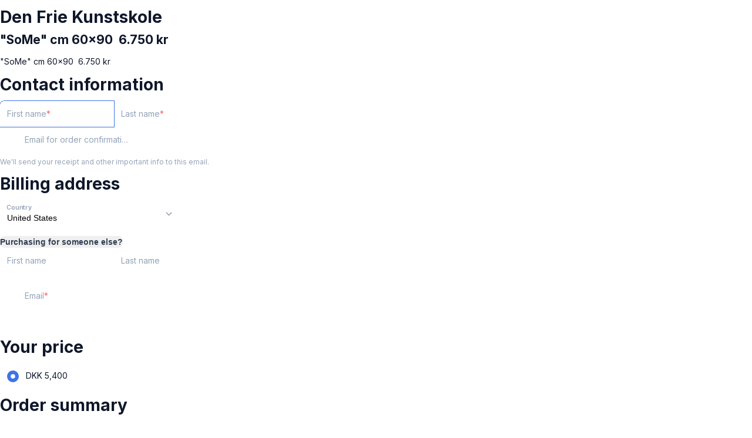

--- FILE ---
content_type: text/html; charset=utf-8
request_url: https://oplevkunsten.simplero.com/cart/143602-SoMe-cm-60x90-6-750-kr
body_size: 24752
content:

<!DOCTYPE html>
<html class="supports-responsive-font-size">
  <head><meta charset="utf-8" /><meta name="viewport" content="width=device-width, initial-scale=1.0, minimum-scale=1.0, maximum-scale=1.0, user-scalable=no" /><meta property="og:site_name" content="denfriekunstskole.dk" /><meta name="twitter:image" content="https://img.simplerousercontent.net/scaled_image/5693397/d12188dca01768a1d1e78d978732304bb987df6d/C0B1696B-18E7-4C45-AE67-E52498CF3EFF-edited-1242w-1698h.png" /><meta property="og:image" content="https://img.simplerousercontent.net/scaled_image/5693397/d12188dca01768a1d1e78d978732304bb987df6d/C0B1696B-18E7-4C45-AE67-E52498CF3EFF-edited-1242w-1698h.png" /><meta property="og:type" content="product" /><meta name="twitter:card" content="summary_large_image" /><meta name="title" property="title" content="&quot;SoMe&quot; cm 60x90  6.750 kr" /><meta property="og:title" content="&quot;SoMe&quot; cm 60x90  6.750 kr" /><meta name="twitter:title" content="&quot;SoMe&quot; cm 60x90  6.750 kr" /><meta property="og:url" content="https://OplevKunsten.simplero.com/purchase/143602" /><meta name="twitter:url" content="https://OplevKunsten.simplero.com/purchase/143602" /><meta name="description" property="description" content="&quot;SoMe&quot; cm 60x90  6.750 kr" /><meta property="og:description" content="&quot;SoMe&quot; cm 60x90  6.750 kr" /><meta name="twitter:description" content="&quot;SoMe&quot; cm 60x90  6.750 kr" /><link rel="canonical" href="https://OplevKunsten.simplero.com/purchase/143602" /><meta name="csrf-param" content="authenticity_token" />
<meta name="csrf-token" content="L-l1xfcHT_N3kTKLRocGFCnFG5fejh_C23z1bqQixad93f43fg2dIGPlUfeAKdwgYAfkbrCtjjS_fe7acLzrzg" /><script>
//<![CDATA[

      var callbacks = []
      var waitingForLogincheck = true
      window.onLogincheckComplete = callback => {
        if (waitingForLogincheck) {
          callbacks.push(callback)
        } else {
          // Logincheck already done, call this now
          callback()
        }
      };

      function logincheck_request(url) {
        var lc = document.createElement('script'); lc.type = 'text/javascript'; lc.async = true; lc.src = url;
        var s = document.getElementsByTagName('script')[0]; s.parentNode.insertBefore(lc, s);
      }

      function logincheck_response(result) {
        if (result.token) {
          document.cookie = '_simplero_autologin=' + result.token + '; expires=' + new Date(new Date().getTime() + 1000*60).toUTCString() + '; SameSite=None; Secure';
          window.location.reload();
        } else if (result.autologin_url) {
          window.location.href = result.autologin_url;
        } else {
          callbacks.forEach(callback => callback())
          waitingForLogincheck = false
        }
      }

    logincheck_request('https://secure.simplero.com/logincheck.js?account_id=22142&return_to=https%3A%2F%2Foplevkunsten.simplero.com%2Fcart%2F143602-SoMe-cm-60x90-6-750-kr&site_id=21160');
//]]>
</script><script data-turbo-eval="false">const CSRF_TOKEN = "uZG908JdvstnXB4g1IE-JeXjKCAzBu_pg-MqZooVKhXrpTYhS1dsGHMofVwSL-QRrCHX2V0lfh_n4jHSXosEfA"
const UPDATE_PATH = "/preflex/preferences"
class PreflexPreference {
  constructor(klass, data) {
    this.klass = klass
    this.localStorageKey = `PreflexPreference-${klass}`

    this.data = data
    this.dataLocal = JSON.parse(localStorage.getItem(this.localStorageKey) || '{}')
  }

  get(name) {
    this.ensurePreferenceExists(name)

    const fromServer = this.data[name]
    const fromServerUpdatedAt = this.data[`${name}_updated_at_epoch`] || 0

    const fromLocal = this.dataLocal[name]
    const fromLocalUpdatedAt = this.dataLocal[`${name}_updated_at_epoch`] || 0

    if(fromLocalUpdatedAt > fromServerUpdatedAt) {
      this.updateOnServer(name, fromLocal)
      return fromLocal
    }

    return fromServer
  }

  set(name, value) {
    this.ensurePreferenceExists(name)

    this.dataLocal[name] = value
    this.dataLocal[`${name}_updated_at_epoch`] = Date.now()

    localStorage.setItem(this.localStorageKey, JSON.stringify(this.dataLocal))
    this.updateOnServer(name, value)
    document.dispatchEvent(new CustomEvent('preflex:preference-updated', { detail: { klass: this.klass, name, value } }))
  }

  updateOnServer(name, value) {
    fetch(UPDATE_PATH, {
      method: 'POST',
      headers: {
        "Content-Type": "application/json",
        "X-CSRF-TOKEN": CSRF_TOKEN
      },
      body: JSON.stringify({ klass: this.klass, name, value })
    })
  }

  ensurePreferenceExists(name) {
    if(!this.data.hasOwnProperty(name)) {
      throw new Error(`Preference ${name} was not defined.`)
    }
  }
}

window['UserPreference'] = new PreflexPreference('UserPreference', {"autoplay_next":true,"autoplay_next_updated_at_epoch":0,"theater_mode":false,"theater_mode_updated_at_epoch":0,"transcript":false,"transcript_updated_at_epoch":0,"subtitles":null,"subtitles_updated_at_epoch":0,"enhanced_audio":false,"enhanced_audio_updated_at_epoch":0,"theme":null,"theme_updated_at_epoch":0,"admin_theme":null,"admin_theme_updated_at_epoch":0,"mobile_app_theme":null,"mobile_app_theme_updated_at_epoch":0,"anonymous_mode":false,"anonymous_mode_updated_at_epoch":0,"last_active_checklist_instance_id":null,"last_active_checklist_instance_id_updated_at_epoch":0,"default_lesson_tab":"course_overview","default_lesson_tab_updated_at_epoch":0,"events_on_admin_dashboard":true,"events_on_admin_dashboard_updated_at_epoch":0,"dismissed_guides":[],"dismissed_guides_updated_at_epoch":0,"chat_bot_conversation_list_visible":true,"chat_bot_conversation_list_visible_updated_at_epoch":0,"chat_bot_source_list_visible":true,"chat_bot_source_list_visible_updated_at_epoch":0});</script>

    <title>&quot;SoMe&quot; cm 60x90  6.750 kr - Den Frie Kunstskole</title>
    <script>
  // https://stackoverflow.com/questions/326069/how-to-identify-if-a-webpage-is-being-loaded-inside-an-iframe-or-directly-into-t
  function inIframe () {
      try {
        return window.self !== window.top || window.location.search.indexOf('iframe_dev') != -1;
      } catch (e) {
        return true;
      }
  }
  if(inIframe()) {
    (document.documentElement || document.body).classList.add('inside-iframe')
  }
</script>

      <link href="https://fonts.googleapis.com/css2?family=Inter:wght@400..700&display=swap" rel="stylesheet" type="text/css">

    <style>
  .fa-vertical-align-middle {
    vertical-align: middle;
  }
  .fa-spin {
    --fa-animation-duration: 1s;
  }
</style>
<script>
  window.SIMPLERO_ICONS = {"s-access":{"name":"lock","fa":"far"},"s-accounts":{"name":"users","fa":"fas"},"s-admin-dashboard":{"name":"house-heart","fa":"fas"},"s-affiliate-programs":{"name":"people-arrows","fa":"fas"},"s-affiliates":{"name":"bullseye-pointer","fa":"far"},"s-ai":{"name":"sparkles","fa":"fas"},"s-ai-loader":{"name":"sparkles","fa":"fa-duotone fa-bounce"},"s-ai-headline":{"name":"exclamation-circle","fa":"fad"},"s-ai-emails":{"name":"envelope","fa":"fad"},"s-ai-brainstorm":{"name":"brain-circuit","fa":"fad"},"s-ai-other":{"name":"thought-bubble","fa":"fad"},"s-analytics":{"name":"chart-mixed","fa":"far"},"s-archive":{"name":"box-archive","fa":"far"},"s-arrow-left":{"name":"arrow-left","fa":"far"},"s-attachment":{"name":"paperclip","fa":"fas"},"s-asset-audio":{"name":"audio-note-regular","fa":"fak"},"s-asset-image":{"name":"image-circle-regular","fa":"fak"},"s-asset-javascript":{"name":"javascript-regular","fa":"fak"},"s-asset-pdf":{"name":"file-pdf","fa":"far"},"s-asset-svg":{"name":"file-svg","fa":"far"},"s-asset-video":{"name":"circle-play","fa":"far"},"s-asset-css":{"name":"code-circle-regular","fa":"fak"},"s-asset-other":{"name":"file-circle-info","fa":"far"},"s-auto-responses":{"name":"envelopes-bulk","fa":"fas"},"s-automations":{"name":"diagram-subtask","fa":"fas"},"s-back":{"name":"angle-left","fa":"far"},"s-blank":{"name":"square","class":"invisible"},"s-bell":{"name":"bell","fa":"far"},"s-bell-slash":{"name":"bell-slash","fa":"far"},"s-blog-posts":{"name":"pen-nib","fa":"far"},"s-box-open":{"name":"box-open","fa":"fal"},"s-border-rounded-none":{"name":"border-rounded-none","fa":"fak"},"s-border-rounded-md":{"name":"border-rounded-md","fa":"fak"},"s-border-rounded-mdl":{"name":"border-rounded-mdl","fa":"fak"},"s-border-rounded-lg":{"name":"border-rounded-lg","fa":"fak"},"s-bots":{"name":"message-bot","fa":"far"},"s-bookmark":{"name":"bookmark","fa":"far"},"s-calendar":{"name":"calendar","fa":"far"},"s-cart":{"name":"cart-shopping","fa":"far"},"s-cart-check":{"name":"cart-circle-check","fa":"far"},"s-catalog":{"name":"book-open-cover","fa":"fas"},"s-changelog-feature":{"name":"gift","fa":"fas"},"s-changelog-fix":{"name":"suitcase-medical","fa":"fas"},"s-changelog-improvement":{"name":"wrench","fa":"fas"},"s-changelog-optimization":{"name":"gear","fa":"fas"},"s-changelog-simplification":{"name":"wand-magic-sparkles","fa":"fas"},"s-charge":{"name":"money-check-dollar","fa":"far"},"s-chat":{"name":"message","fa":"far"},"s-check":{"name":"check","fa":"far"},"s-circle-dollar":{"name":"circle-dollar","fa":"far"},"s-circle-xmark":{"name":"circle-xmark","fa":"fas"},"s-clipboard":{"name":"clipboard","fa":"far"},"s-coaching-programs":{"name":"chalkboard-user","fa":"far"},"s-coins":{"name":"coins","fa":"fal"},"s-condition-split":{"name":"regular-split-circle-question","fa":"fak"},"s-conditions":{"name":"code-branch","fa":"far"},"s-configure":{"name":"sliders","fa":"far"},"s-contracts":{"name":"file-contract","fa":"far"},"s-comments":{"name":"message-lines","fa":"far"},"s-communities":{"name":"grid-2","fa":"far"},"s-compare":{"name":"compare","fa":"fa-kit-duotone"},"s-filter":{"name":"filter-list","fa":"far"},"s-customers":{"name":"user","fa":"fas"},"s-contacts":{"name":"user-group","fa":"fas"},"s-customer-cold":{"name":"snowflake","fa":"far"},"s-customer-warm":{"name":"sun","fa":"far"},"s-copy":{"name":"copy","fa":"far"},"s-copy-right":{"name":"regular-copy-circle-arrow-right","fa":"fak"},"s-copy-down":{"name":"regular-copy-circle-arrow-down","fa":"fak"},"s-courses":{"name":"graduation-cap","fa":"fas"},"s-course-modules":{"name":"book","fa":"far"},"s-course-lessons":{"name":"file-lines","fa":"far"},"s-credits":{"name":"coin","fa":"fas"},"s-deals":{"name":"handshake-simple","fa":"far"},"s-do-not-contact":{"name":"user-slash","fa":"far"},"s-distribute-spacing-horizontal":{"name":"distribute-spacing-horizontal","fa":"fak"},"s-distribute-spacing-vertical":{"name":"distribute-spacing-vertical","fa":"fak"},"s-distribute-spacing-between":{"name":"distribute-spacing-between","fa":"fak"},"s-do-contact":{"name":"light-hand-slash","fa":"fak"},"s-do-not-sms":{"name":"regular-message-sms-slash","fa":"fak"},"s-do-sms":{"name":"message-sms","fa":"far"},"s-email-bounced":{"name":"triangle-exclamation","fa":"far"},"s-done-for-you":{"name":"wand-magic-sparkles","fa":"far"},"s-download":{"name":"download","fa":"far"},"s-drag-handle":{"name":"grip-dots-vertical","fa":"fas"},"s-edit":{"name":"pen","fa":"far"},"s-edit-form":{"name":"pen-to-square","fa":"far"},"s-edit-occurrence-time":{"name":"light-pencil-clock","fa":"fak"},"s-email":{"name":"at","fa":"far"},"s-email-automations":{"name":"envelopes","fa":"fas"},"s-email-broadcasts":{"name":"envelopes-bulk","fa":"fas"},"s-email-designs":{"name":"paintbrush","fa":"far"},"s-events":{"name":"calendar-day","fa":"fas"},"s-event-occurrence-participants":{"name":"calendar-circle-user","fa":"far"},"s-expand":{"name":"angle-right","fa":"far"},"s-expand-window":{"name":"up-right-and-down-left-from-center","fa":"fas"},"s-external-link":{"name":"external-link","fa":"far"},"s-facets":{"name":"layer-group","fa":"fal"},"s-finish":{"name":"flag-checkered","fa":"fas"},"s-forums":{"name":"objects-column","fa":"far"},"s-forward":{"name":"angle-right","fa":"far"},"s-funnels":{"name":"filter-list","fa":"fas"},"s-heart":{"name":"heart","fa":"fas"},"s-help":{"name":"circle-info","fa":"far fa-sharp"},"s-hidden":{"name":"eye-regular-closed","fa":"fak"},"s-highlight":{"name":"highlighter-line","fa":"fas"},"s-history":{"name":"clock-rotate-left"},"s-invoice":{"name":"receipt","fa":"far"},"s-labels":{"name":"thumbtack","fa":"fal"},"s-landing-pages":{"name":"window","fa":"far"},"s-link":{"name":"link","fa":"fas"},"s-lists":{"name":"list-ul","fa":"fas"},"s-list-subscribe":{"name":"solid-list-ul-circle-plus","fa":"fak"},"s-list-unsubscribe":{"name":"solid-list-ul-circle-xmark","fa":"fak"},"s-interactions":{"name":"messages","fa":"far"},"s-lock-open":{"name":"lock-open","fa":"fas"},"s-lock":{"name":"lock","fa":"fas"},"s-login":{"name":"arrow-right-to-bracket","fa":"far"},"s-logout":{"name":"arrow-right-from-bracket","fa":"far"},"s-main-website":{"name":"display-code","fa":"fas"},"s-media":{"name":"photo-film","fa":"fas"},"s-membership-sites":{"name":"window","fa":"fas"},"s-messages-question":{"name":"messages-question","fa":"fas"},"s-new-conversation":{"name":"pen-to-square","fa":"far"},"s-newsletters":{"name":"newspaper","fa":"fas"},"s-customer-notes":{"name":"notes","fa":"fas"},"s-notes":{"name":"note-sticky","fa":"far"},"s-note-meeting":{"name":"handshake-simple","fa":"far"},"s-note-phone":{"name":"phone","fa":"far"},"s-note-session":{"name":"face-smiling-hands","fa":"far"},"s-note-email":{"name":"envelope","fa":"far"},"s-note-general":{"name":"note-sticky","fa":"far"},"s-notice-feature":{"name":"gift","fa":"fas"},"s-notice-feedback":{"name":"circle-question","fa":"fas"},"s-notice-status":{"name":"circle-exclamation","fa":"fas"},"s-notice-tip":{"name":"thumbs-up","fa":"fas"},"s-notifications":{"name":"bell","fa":"far"},"s-notifications-email":{"name":"envelope-open","fa":"far"},"s-notifications-push-browser":{"name":"browser","fa":"far"},"s-notifications-push-mobile-app":{"name":"mobile-notch","fa":"far"},"s-notifications-in-app":{"name":"globe","fa":"far"},"s-notifications-off":{"name":"bell-slash","fa":"far"},"s-opt-ins":{"name":"address-card","fa":"far"},"s-pages":{"name":"window","fa":"far"},"s-entrants":{"name":"graduation-cap","fa":"far"},"s-pencil":{"name":"pencil","fa":"fal"},"s-playlists":{"name":"list-ol","fa":"far"},"s-playlist":{"name":"playlist","fa":"fak"},"s-playlist-full":{"name":"playlist-full","fa":"fak"},"s-plus":{"name":"plus","fa":"far"},"s-plus-circle":{"name":"plus-circle","fa":"far"},"s-podcasts":{"name":"microphone-lines","fa":"far"},"s-minus":{"name":"minus","fa":"far"},"s-products":{"name":"window-restore","fa":"fas"},"s-objects-align-justify":{"name":"objects-align-justify","fa":"fak"},"s-objects-align-justify-horizontal":{"name":"objects-align-justify-horizontal","fa":"fak"},"s-order-form":{"name":"money-check-dollar-pen","fa":"far"},"s-publish-status-draft":{"name":"pencil-alt","fa":"far"},"s-paste":{"name":"paste","fa":"far"},"s-publish-status-published":{"name":"eye","fa":"far"},"s-publish-status-scheduled":{"name":"hourglass-clock","fa":"far"},"s-publish-status-drip":{"name":"unlock-keyhole","fa":"far"},"s-purchases":{"name":"bag-shopping","fa":"far"},"s-question":{"name":"question","fa":"fas"},"s-quizzes":{"name":"list-check","fa":"fas"},"s-invoices":{"name":"file-invoice-dollar","fa":"fas"},"s-recurring":{"name":"arrows-spin","fa":"fas"},"s-redirects":{"name":"right-left-large","fa":"far"},"s-redo":{"name":"arrow-rotate-right","fa":"far"},"s-reject-with-msg":{"name":"message-xmark","fa":"far"},"s-refresh":{"name":"arrows-rotate","fa":"far"},"s-robot":{"name":"robot","fa":"fal"},"s-save":{"name":"floppy-disk","fa":"far"},"s-scheduling-links":{"name":"calendar-circle-user","fa":"fas"},"s-scheduling-links-regular":{"name":"calendar-circle-user","fa":"far"},"s-search":{"name":"magnifying-glass","fa":"far"},"s-segments":{"name":"chart-tree-map","fa":"fas"},"s-settings":{"name":"gear","fa":"far"},"s-short-links":{"name":"link","fa":"far"},"s-sidebar":{"name":"bars","fa":"fas"},"s-sidebar-left":{"name":"sidebar-left","fa":"fak"},"s-sidebar-right":{"name":"sidebar-right","fa":"fak"},"s-sidebar-left-active":{"name":"sidebar-left-active","fa":"fak"},"s-sidebar-right-active":{"name":"sidebar-right-active","fa":"fak"},"s-simplero":{"name":"simplero","fa":"fak"},"s-simplero-chat":{"name":"simplero","fa":"fak"},"s-simplero-coach":{"name":"simplero-coach","fa":"fak"},"s-site-members":{"name":"user","fa":"far"},"s-site-groups":{"name":"user-group","fa":"far"},"s-site-group-requests":{"name":"users-medical","fa":"far"},"s-sites":{"name":"sites","fa":"fak"},"s-spaces":{"name":"people-group","fa":"fas"},"s-spear-emails":{"name":"reply","fa":"far"},"s-spinner":{"name":"spinner-third","fa":"far","spin":true},"s-split-test":{"name":"split","fa":"fas"},"s-star":{"name":"star","fa":"fas"},"s-start":{"name":"plug","fa":"fas"},"s-step-wait":{"name":"timer","fa":"far"},"s-step-stop":{"name":"circle-stop","fa":"fas"},"s-step-goto-up":{"name":"turn-left-up","fa":"fas"},"s-step-goto-down":{"name":"turn-left-down","fa":"fas"},"s-step-skip-if-wait-exceeded":{"name":"right-long-to-line","fa":"fas"},"s-visible":{"name":"eye-regular","fa":"fak"},"s-invisible":{"name":"eye-slash","fa":"fas"},"s-subscriptions":{"name":"envelope-circle-check","fa":"far"},"s-surveys":{"name":"clipboard-question","fa":"far"},"s-survey-responses":{"name":"clipboard-check","fa":"far"},"s-tags":{"name":"tags","fa":"fas"},"s-tag":{"name":"tag","fa":"fas"},"s-tag-remove":{"name":"solid-tag-circle-xmark-bl","fa":"fak"},"s-taks-canceled":{"name":"square-xmark","fa":"fas"},"s-task-completed":{"name":"square-check","fa":"fas"},"s-task-pending":{"name":"square","fa":"far"},"s-tasks":{"name":"list-check","fa":"fas"},"s-testimonials":{"name":"hand-holding-star","fa":"far"},"s-text-message":{"name":"message-sms","fa":"far"},"s-theme":{"name":"paintbrush","fa":"far"},"s-theme-dark":{"name":"moon","fa":"far"},"s-theme-light":{"name":"sun","fa":"far"},"s-tickets":{"name":"messages-question","fa":"fas"},"s-time":{"name":"clock","fa":"far"},"s-transcript":{"name":"message-quote","fa":"far"},"s-trash":{"name":"trash","fa":"far"},"s-triggers":{"name":"bolt","fa":"fas"},"s-unstar":{"name":"star","fa":"fal"},"s-undo":{"name":"arrow-rotate-left","fa":"far"},"s-view-link":{"name":"arrow-up-right-from-square"},"s-obj-link":{"name":"angle-right"},"s-worksheets":{"name":"file-spreadsheet","fa":"far"},"s-worksheet-responses":{"name":"memo-circle-check","fa":"far"},"s-xmark":{"name":"xmark","fa":"fas"},"s-screwdriver-wrench":{"name":"screwdriver-wrench","fa":"fas"},"s-angle-up":{"name":"angle-up","fa":"fas"},"s-angle-down":{"name":"angle-down","fa":"fas"},"s-warning":{"name":"triangle-exclamation","fa":"fas"},"s-sync":{"name":"sync","fa":"fas"},"s-titlecaps":{"name":"titlecaps","fa":"fak"},"s-bars-progress":{"name":"bars-progress","fa":"far"},"s-arrows-up-down":{"name":"arrows-up-down","fa":"fas"},"s-builder-popup":{"name":"window-restore","fa":"far"},"s-builder-global-block":{"name":"link","fa":"far"},"s-builder-global-block-unlink":{"name":"link-slash","fa":"far"},"s-to-simplero":{"name":"to-simplero","fa":"fak"},"s-desktop":{"name":"desktop","fa":"far"},"s-desktop-slash":{"name":"desktop-slash","fa":"fak"},"s-tablet":{"name":"tablet","fa":"far"},"s-tablet-slash":{"name":"tablet-slash","fa":"fak"},"s-mobile":{"name":"mobile","fa":"far"},"s-mobile-slash":{"name":"mobile-slash","fa":"fak"},"s-video":{"name":"video","fa":"far"},"s-audio":{"name":"headphones","fa":"far"},"s-pdf":{"name":"file-pdf","fa":"far"},"s-image":{"name":"image","fa":"far"},"s-wait":{"name":"stopwatch","fa":"far","class":"text-amber-500"},"s-wait-time":{"name":"calendar","fa":"far","class":"text-amber-500"},"s-wait-course-start":{"name":"book-open-reader","fa":"far","class":"text-amber-500"},"s-wait-period-ends":{"name":"reply-clock","fa":"far","class":"text-amber-500"},"s-stop":{"name":"circle-stop","fa":"fas","class":"text-red-600"},"s-goto":{"name":"arrow-turn-up","fa":"fas","class":"fa-flip-horizontal text-amber-500"},"s-action":{"name":"bolt","fa":"fad","class":"text-red-600"},"f-in-table-name":{"name":"id-card-clip","fa":"fad","class":"text-primary-500"},"f-in-table-email":{"name":"envelope","fa":"fad","class":"text-primary-500"},"f-phone":{"name":"mobile-screen-button","fa":"fad","class":"text-primary-500"},"f-text":{"name":"font-case","fa":"fad","class":"text-gray-500"},"f-text-area":{"name":"align-left","fa":"fad","class":"text-gray-500"},"f-integer":{"name":"brackets-round","fa":"fad","class":"text-gray-500"},"f-decimal":{"name":"square-6","fa":"fad","class":"text-gray-500"},"f-date":{"name":"calendar-day","fa":"fad","class":"text-gray-500"},"f-datetime":{"name":"calendar-clock","fa":"fad","class":"text-gray-500"},"f-currency":{"name":"circle-dollar","fa":"fad","class":"text-gray-500"},"f-money":{"name":"coins","fa":"fad","class":"text-gray-500"},"f-radio-button":{"name":"circle-dot","fa":"fad","class":"text-gray-500"},"f-check-box":{"name":"square-check","fa":"fad","class":"text-gray-500"},"f-check-boxes":{"name":"square-check","fa":"fad","class":"text-gray-500"},"f-switch":{"name":"toggle-on","fa":"fad","class":"text-gray-500"},"f-select":{"name":"square-caret-down","fa":"fad","class":"text-gray-500"},"f-acceptance":{"name":"circle-check","fa":"fad","class":"text-gray-500"},"f-scale-rating":{"name":"star-half-stroke","fa":"fad","class":"text-gray-500"},"f-yes-no":{"name":"scale-balanced","fa":"fad","class":"text-gray-500"},"f-url":{"name":"brackets-curly","fa":"fad","class":"text-gray-500"},"f-gender":{"name":"venus-mars","fa":"fad","class":"text-amber-500"},"f-age":{"name":"hourglass-end","fa":"fad","class":"text-amber-500"},"f-birth-date":{"name":"calendar-circle-user","fa":"fad","class":"text-amber-500"},"f-time-zone":{"name":"earth-americas","fa":"fad","class":"text-amber-500"},"f-address":{"name":"location-dot","fa":"fad","class":"text-primary-500"},"f-country":{"name":"map-location-dot","fa":"fad","class":"text-primary-500"},"f-us-state":{"name":"flag-usa","fa":"fad","class":"text-primary-500"},"f-facebook-url":{"name":"square-facebook","fa":"fab","class":"text-teal-600"},"f-twitter-username":{"name":"square-x-twitter","fa":"fab","class":"text-teal-600"},"f-twitter-handle":{"name":"square-x-twitter","fa":"fab","class":"text-teal-600"},"f-x-username":{"name":"square-x-twitter","fa":"fab","class":"text-teal-600"},"f-x-handle":{"name":"square-x-twitter","fa":"fab","class":"text-teal-600"},"f-skype-name":{"name":"skype","fa":"fab","class":"text-teal-600"},"f-tiktok-handle":{"name":"tiktok","fa":"fab","class":"text-teal-600"},"f-instagram-username":{"name":"square-instagram","fa":"fab","class":"text-teal-600"},"f-linkedin-username":{"name":"linkedin","fa":"fab","class":"text-teal-600"},"f-youtube-handle":{"name":"square-youtube","fa":"fab","class":"text-teal-600"},"f-pinterest-username":{"name":"square-pinterest","fa":"fab","class":"text-teal-600"},"f-reddit-username":{"name":"square-reddit","fa":"fab","class":"text-teal-600"},"f-heading":{"name":"heading","fa":"fad","class":"text-gray-500"},"f-divider":{"name":"horizontal-rule","fa":"fad","class":"text-gray-500"},"f-section":{"name":"circle-caret-down","fa":"fad","class":"text-gray-500"},"f-file":{"name":"file","fa":"fad","class":"text-gray-500"},"f-hidden":{"name":"eye-slash","fa":"fad","class":"text-gray-500"},"s-brand-google":{"image_path":"global/google-logo.svg"},"s-brand-google-meet":{"image_path":"global/google-meet-logo.svg"},"s-brand-zoom":{"image_path":"global/zoom-logo.svg"},"s-brand-microsoft":{"image_path":"global/microsoft-logo.svg"},"s-brand-office365":{"image_path":"global/office365-logo.svg"},"s-brand-outlook":{"image_path":"global/outlook-logo.svg"},"s-brand-outlook-com":{"image_path":"global/outlook-com-logo.svg"}}
  window.SUPPORTS_FONT_AWESOME = true;
</script>
    <script src="https://kit.fontawesome.com/7602b1db9f.js" crossorigin="anonymous"></script>
    <style>
      :root {
        --fa-width: auto;
      }
    </style>

    <link rel="stylesheet" href="https://assets0.simplero.com/packs/vite/assets/index-BQvYr3qa.css" />


  <style>
    :root {
      --color-button-50-rgb:   243.0, 247.0, 253.0;
      --color-button-100-rgb:  222.0, 231.0, 251.0;
      --color-button-200-rgb:  201.0, 216.0, 248.0;
      --color-button-300-rgb:  178.0, 199.0, 245.0;
      --color-button-400-rgb:  105.0, 146.0, 235.0;
      --color-button-500-rgb:  63.0, 115.0, 229.0;
      --color-button-600-rgb:  52.0, 94.0, 188.0;
      --color-button-700-rgb:  47.0, 86.0, 172.0;
      --color-button-contrast: #FFFFFF;

      --color-accent-400-rgb:  69.0, 200.0, 157.0;
      --color-accent-500-rgb:  16.0, 185.0, 129.0;
      --color-accent-600-rgb:  13.0, 152.0, 106.0;
      --color-accent-contrast: #FFFFFF;

      --input-checkbox-checked-bg-image: url("data:image/svg+xml,%3Csvg viewBox='0 0 16 7' xmlns='http://www.w3.org/2000/svg'%3E%3Cpath fill-rule='evenodd' clip-rule='evenodd' d='M8.29289 0.292893C8.68342 -0.0976311 9.31658 -0.0976311 9.70711 0.292893C10.0676 0.653377 10.0953 1.22061 9.7903 1.6129L9.70711 1.70711L4.70711 6.70711C4.34662 7.06759 3.77939 7.09532 3.3871 6.7903L3.29289 6.70711L0.292893 3.70711C-0.0976311 3.31658 -0.0976311 2.68342 0.292893 2.29289C0.653377 1.93241 1.22061 1.90468 1.6129 2.2097L1.70711 2.29289L4 4.585L8.29289 0.292893Z' fill='%23FFFFFF'/%3E%3C/svg%3E%0A");
      --input-radio-checked-bg-image: url("data:image/svg+xml,%3csvg viewBox='0 0 16 16' fill='%23FFFFFF' xmlns='http://www.w3.org/2000/svg'%3e%3ccircle cx='8' cy='8' r='3'/%3e%3c/svg%3e");
    }
  </style>

    <script src="https://assets0.simplero.com/packs/vite/assets/jquery-Be9y8_BM.js" crossorigin="anonymous" type="module" data-turbolinks-track="true"></script><link rel="modulepreload" href="https://assets0.simplero.com/packs/vite/assets/jquery-BUhUPmkV.js" as="script" crossorigin="anonymous" data-turbolinks-track="true">
<link rel="modulepreload" href="https://assets0.simplero.com/packs/vite/assets/_commonjsHelpers-BosuxZz1.js" as="script" crossorigin="anonymous" data-turbolinks-track="true">
    <script src="https://assets0.simplero.com/packs/vite/assets/global_essentials-CJsFn3Qg.js" crossorigin="anonymous" type="module" data-turbolinks-track="true"></script><link rel="modulepreload" href="https://assets0.simplero.com/packs/vite/assets/dom_ready-_6tfWgrG.js" as="script" crossorigin="anonymous" data-turbolinks-track="true">
<link rel="modulepreload" href="https://assets0.simplero.com/packs/vite/assets/progress_bar-D9-YbXXz.js" as="script" crossorigin="anonymous" data-turbolinks-track="true">
<link rel="modulepreload" href="https://assets0.simplero.com/packs/vite/assets/jquery-BUhUPmkV.js" as="script" crossorigin="anonymous" data-turbolinks-track="true">
<link rel="modulepreload" href="https://assets0.simplero.com/packs/vite/assets/ajax_helpers-CwBg8vFX.js" as="script" crossorigin="anonymous" data-turbolinks-track="true">
<link rel="modulepreload" href="https://assets0.simplero.com/packs/vite/assets/preload-helper-Bc7v_Ddp.js" as="script" crossorigin="anonymous" data-turbolinks-track="true">
<link rel="modulepreload" href="https://assets0.simplero.com/packs/vite/assets/form_focus-hWK-oE8s.js" as="script" crossorigin="anonymous" data-turbolinks-track="true">
<link rel="modulepreload" href="https://assets0.simplero.com/packs/vite/assets/index-DX7ZsDbM.js" as="script" crossorigin="anonymous" data-turbolinks-track="true">
<link rel="modulepreload" href="https://assets0.simplero.com/packs/vite/assets/index-_00ic784.js" as="script" crossorigin="anonymous" data-turbolinks-track="true">
<link rel="modulepreload" href="https://assets0.simplero.com/packs/vite/assets/defer-wCVdfROI.js" as="script" crossorigin="anonymous" data-turbolinks-track="true">
<link rel="modulepreload" href="https://assets0.simplero.com/packs/vite/assets/title_caps-DTYEDgQs.js" as="script" crossorigin="anonymous" data-turbolinks-track="true">
<link rel="modulepreload" href="https://assets0.simplero.com/packs/vite/assets/local_draft_manager-D2iKGTch.js" as="script" crossorigin="anonymous" data-turbolinks-track="true">
<link rel="modulepreload" href="https://assets0.simplero.com/packs/vite/assets/inherits_from-CiOJCdvJ.js" as="script" crossorigin="anonymous" data-turbolinks-track="true">
<link rel="modulepreload" href="https://assets0.simplero.com/packs/vite/assets/_commonjsHelpers-BosuxZz1.js" as="script" crossorigin="anonymous" data-turbolinks-track="true">
<link rel="modulepreload" href="https://assets0.simplero.com/packs/vite/assets/modal-0Jh7Lmuz.js" as="script" crossorigin="anonymous" data-turbolinks-track="true">
<link rel="modulepreload" href="https://assets0.simplero.com/packs/vite/assets/index-CIufSMA1.js" as="script" crossorigin="anonymous" data-turbolinks-track="true">
<link rel="modulepreload" href="https://assets0.simplero.com/packs/vite/assets/iframe-BNezqVeC.js" as="script" crossorigin="anonymous" data-turbolinks-track="true">
<link rel="modulepreload" href="https://assets0.simplero.com/packs/vite/assets/highlight-BZ2Dgkrg.js" as="script" crossorigin="anonymous" data-turbolinks-track="true">
<link rel="modulepreload" href="https://assets0.simplero.com/packs/vite/assets/_baseRest-IJKXUQb0.js" as="script" crossorigin="anonymous" data-turbolinks-track="true">
<link rel="modulepreload" href="https://assets0.simplero.com/packs/vite/assets/_getNative-BrwjZdnW.js" as="script" crossorigin="anonymous" data-turbolinks-track="true">
<link rel="modulepreload" href="https://assets0.simplero.com/packs/vite/assets/_baseGetTag-DBIYhhxi.js" as="script" crossorigin="anonymous" data-turbolinks-track="true">
<link rel="modulepreload" href="https://assets0.simplero.com/packs/vite/assets/isObject-C3e4t58V.js" as="script" crossorigin="anonymous" data-turbolinks-track="true"><link rel="stylesheet" href="https://assets0.simplero.com/packs/vite/assets/progress_bar-CyBtDEx9.css" media="all" data-turbolinks-track="true" />
    <script src="https://assets0.simplero.com/packs/vite/assets/system_public_v2-CkA6tu8p.js" crossorigin="anonymous" type="module" data-turbolinks-track="true"></script><link rel="modulepreload" href="https://assets0.simplero.com/packs/vite/assets/currency-D5uLt9Z9.js" as="script" crossorigin="anonymous" data-turbolinks-track="true">
<link rel="modulepreload" href="https://assets0.simplero.com/packs/vite/assets/index-BVApNXUP.js" as="script" crossorigin="anonymous" data-turbolinks-track="true">
<link rel="modulepreload" href="https://assets0.simplero.com/packs/vite/assets/intl_phone-IM89LMyA.js" as="script" crossorigin="anonymous" data-turbolinks-track="true">
<link rel="modulepreload" href="https://assets0.simplero.com/packs/vite/assets/checkboxes_group-Dox2lhft.js" as="script" crossorigin="anonymous" data-turbolinks-track="true">
<link rel="modulepreload" href="https://assets0.simplero.com/packs/vite/assets/pusher_waiter-B4U5y23E.js" as="script" crossorigin="anonymous" data-turbolinks-track="true">
<link rel="modulepreload" href="https://assets0.simplero.com/packs/vite/assets/form_focus-hWK-oE8s.js" as="script" crossorigin="anonymous" data-turbolinks-track="true">
<link rel="modulepreload" href="https://assets0.simplero.com/packs/vite/assets/clippy-TlT1S3zO.js" as="script" crossorigin="anonymous" data-turbolinks-track="true">
<link rel="modulepreload" href="https://assets0.simplero.com/packs/vite/assets/index-BCh9TbPA.js" as="script" crossorigin="anonymous" data-turbolinks-track="true">
<link rel="modulepreload" href="https://assets0.simplero.com/packs/vite/assets/index-YbI0fCja.js" as="script" crossorigin="anonymous" data-turbolinks-track="true">
<link rel="modulepreload" href="https://assets0.simplero.com/packs/vite/assets/index-1y0m-tDY.js" as="script" crossorigin="anonymous" data-turbolinks-track="true">
<link rel="modulepreload" href="https://assets0.simplero.com/packs/vite/assets/jquery_event_delegator-Bzs3e4iw.js" as="script" crossorigin="anonymous" data-turbolinks-track="true">
<link rel="modulepreload" href="https://assets0.simplero.com/packs/vite/assets/rails_ujs-sIgiPM-W.js" as="script" crossorigin="anonymous" data-turbolinks-track="true">
<link rel="modulepreload" href="https://assets0.simplero.com/packs/vite/assets/jquery-BUhUPmkV.js" as="script" crossorigin="anonymous" data-turbolinks-track="true">
<link rel="modulepreload" href="https://assets0.simplero.com/packs/vite/assets/_commonjsHelpers-BosuxZz1.js" as="script" crossorigin="anonymous" data-turbolinks-track="true">
<link rel="modulepreload" href="https://assets0.simplero.com/packs/vite/assets/dom_ready-_6tfWgrG.js" as="script" crossorigin="anonymous" data-turbolinks-track="true">
<link rel="modulepreload" href="https://assets0.simplero.com/packs/vite/assets/defer-wCVdfROI.js" as="script" crossorigin="anonymous" data-turbolinks-track="true">
<link rel="modulepreload" href="https://assets0.simplero.com/packs/vite/assets/_baseRest-IJKXUQb0.js" as="script" crossorigin="anonymous" data-turbolinks-track="true">
<link rel="modulepreload" href="https://assets0.simplero.com/packs/vite/assets/_getNative-BrwjZdnW.js" as="script" crossorigin="anonymous" data-turbolinks-track="true">
<link rel="modulepreload" href="https://assets0.simplero.com/packs/vite/assets/_baseGetTag-DBIYhhxi.js" as="script" crossorigin="anonymous" data-turbolinks-track="true">
<link rel="modulepreload" href="https://assets0.simplero.com/packs/vite/assets/isObject-C3e4t58V.js" as="script" crossorigin="anonymous" data-turbolinks-track="true">
<link rel="modulepreload" href="https://assets0.simplero.com/packs/vite/assets/preload-helper-Bc7v_Ddp.js" as="script" crossorigin="anonymous" data-turbolinks-track="true">
<link rel="modulepreload" href="https://assets0.simplero.com/packs/vite/assets/dom-B8sbAOCx.js" as="script" crossorigin="anonymous" data-turbolinks-track="true">
<link rel="modulepreload" href="https://assets0.simplero.com/packs/vite/assets/simplero_pusher-BOIFjIQ6.js" as="script" crossorigin="anonymous" data-turbolinks-track="true">
<link rel="modulepreload" href="https://assets0.simplero.com/packs/vite/assets/ajax_helpers-CwBg8vFX.js" as="script" crossorigin="anonymous" data-turbolinks-track="true">
<link rel="modulepreload" href="https://assets0.simplero.com/packs/vite/assets/modal-0Jh7Lmuz.js" as="script" crossorigin="anonymous" data-turbolinks-track="true">
<link rel="modulepreload" href="https://assets0.simplero.com/packs/vite/assets/index-CIufSMA1.js" as="script" crossorigin="anonymous" data-turbolinks-track="true">
<link rel="modulepreload" href="https://assets0.simplero.com/packs/vite/assets/iframe-BNezqVeC.js" as="script" crossorigin="anonymous" data-turbolinks-track="true">
<link rel="modulepreload" href="https://assets0.simplero.com/packs/vite/assets/highlight-BZ2Dgkrg.js" as="script" crossorigin="anonymous" data-turbolinks-track="true">
<link rel="modulepreload" href="https://assets0.simplero.com/packs/vite/assets/rails-ujs-DdjBENKs.js" as="script" crossorigin="anonymous" data-turbolinks-track="true">
<link rel="modulepreload" href="https://assets0.simplero.com/packs/vite/assets/progress_bar-D9-YbXXz.js" as="script" crossorigin="anonymous" data-turbolinks-track="true"><link rel="stylesheet" href="https://assets0.simplero.com/packs/vite/assets/system_public_v2-yNqAOLGa.css" media="all" data-turbolinks-track="true" />
<link rel="stylesheet" href="https://assets0.simplero.com/packs/vite/assets/index-WFhrRXyX.css" media="all" data-turbolinks-track="true" />
<link rel="stylesheet" href="https://assets0.simplero.com/packs/vite/assets/index-CuH_9Dvf.css" media="all" data-turbolinks-track="true" />
<link rel="stylesheet" href="https://assets0.simplero.com/packs/vite/assets/checkboxes_group-DT3_OuZ7.css" media="all" data-turbolinks-track="true" />
<link rel="stylesheet" href="https://assets0.simplero.com/packs/vite/assets/index-BOhkefk5.css" media="all" data-turbolinks-track="true" />
<link rel="stylesheet" href="https://assets0.simplero.com/packs/vite/assets/index-D--dgB7G.css" media="all" data-turbolinks-track="true" />
<link rel="stylesheet" href="https://assets0.simplero.com/packs/vite/assets/index-BEZX00ul.css" media="all" data-turbolinks-track="true" />
<link rel="stylesheet" href="https://assets0.simplero.com/packs/vite/assets/progress_bar-CyBtDEx9.css" media="all" data-turbolinks-track="true" />
    <script src="https://assets0.simplero.com/packs/vite/assets/checkout_step_component_controller-DMDB5BRP.js" crossorigin="anonymous" type="module"></script>
<script src="https://assets0.simplero.com/packs/vite/assets/order_payments_summary_component_controller-CKqtppuo.js" crossorigin="anonymous" type="module"></script>
<script src="https://assets0.simplero.com/packs/vite/assets/embedded_iframe_controller-B3vb-wDE.js" crossorigin="anonymous" type="module"></script>
<script src="https://assets0.simplero.com/packs/vite/assets/information_fields_component_controller-BM7QTU72.js" crossorigin="anonymous" type="module"></script>
<script src="https://assets0.simplero.com/packs/vite/assets/field_component_controller-ZZf_m8Q0.js" crossorigin="anonymous" type="module"></script>
<script src="https://assets0.simplero.com/packs/vite/assets/address_info_component_controller-Dcy20Tml.js" crossorigin="anonymous" type="module"></script>
<script src="https://assets0.simplero.com/packs/vite/assets/entrants_component_controller-HLw2YH2E.js" crossorigin="anonymous" type="module"></script>
<script src="https://assets0.simplero.com/packs/vite/assets/entrants_form_component_controller-RfOZMD0L.js" crossorigin="anonymous" type="module"></script>
<script src="https://assets0.simplero.com/packs/vite/assets/price_selector_component_controller-DsNpStrz.js" crossorigin="anonymous" type="module"></script>
<script src="https://assets0.simplero.com/packs/vite/assets/currency_selector_component_controller-DGaSn4op.js" crossorigin="anonymous" type="module"></script>
<script src="https://assets0.simplero.com/packs/vite/assets/inline_coupons_component_controller-CQ8UBSFZ.js" crossorigin="anonymous" type="module"></script>
<script src="https://assets0.simplero.com/packs/vite/assets/discount_form_component_controller-BksqCVE1.js" crossorigin="anonymous" type="module"></script>
<script src="https://assets0.simplero.com/packs/vite/assets/volume_discount_component_controller-rdGdUoVo.js" crossorigin="anonymous" type="module"></script>
<script src="https://assets0.simplero.com/packs/vite/assets/donation_component_controller-BBLRG8wB.js" crossorigin="anonymous" type="module"></script>
<script src="https://assets0.simplero.com/packs/vite/assets/payment_form_component_controller-8lGia-T-.js" crossorigin="anonymous" type="module"></script>
<script src="https://assets0.simplero.com/packs/vite/assets/button_group_component_controller-be7NQAKi.js" crossorigin="anonymous" type="module"></script>
<script src="https://assets0.simplero.com/packs/vite/assets/revealable_content_container_component_controller-B0evTBAY.js" crossorigin="anonymous" type="module"></script>
<script src="https://assets0.simplero.com/packs/vite/assets/payment_method_selector_component_controller-CxMeylYQ.js" crossorigin="anonymous" type="module"></script>
<script src="https://assets0.simplero.com/packs/vite/assets/form_component_controller-CeLQQF49.js" crossorigin="anonymous" type="module"></script>
<script src="https://assets0.simplero.com/packs/vite/assets/switches_component_controller-CgEe7igD.js" crossorigin="anonymous" type="module"></script>
<script src="https://assets0.simplero.com/packs/vite/assets/stripe_fields_component_controller-l0sNRNKZ.js" crossorigin="anonymous" type="module"></script>
<script src="https://assets0.simplero.com/packs/vite/assets/contracts_component_controller-nK8eNT4a.js" crossorigin="anonymous" type="module"></script><link rel="modulepreload" href="https://assets0.simplero.com/packs/vite/assets/application-B4WK4dzG.js" as="script" crossorigin="anonymous">
<link rel="modulepreload" href="https://assets0.simplero.com/packs/vite/assets/jquery-BUhUPmkV.js" as="script" crossorigin="anonymous">
<link rel="modulepreload" href="https://assets0.simplero.com/packs/vite/assets/common-C2ihHLKW.js" as="script" crossorigin="anonymous">
<link rel="modulepreload" href="https://assets0.simplero.com/packs/vite/assets/csrf-09O3zMLl.js" as="script" crossorigin="anonymous">
<link rel="modulepreload" href="https://assets0.simplero.com/packs/vite/assets/_commonjsHelpers-BosuxZz1.js" as="script" crossorigin="anonymous">
<link rel="modulepreload" href="https://assets0.simplero.com/packs/vite/assets/process_response-B2k77-MR.js" as="script" crossorigin="anonymous">
<link rel="modulepreload" href="https://assets0.simplero.com/packs/vite/assets/dom-B8sbAOCx.js" as="script" crossorigin="anonymous">
<link rel="modulepreload" href="https://assets0.simplero.com/packs/vite/assets/sdk-CmA_Q-PL.js" as="script" crossorigin="anonymous">
<link rel="modulepreload" href="https://assets0.simplero.com/packs/vite/assets/index-BfxSL-6C.js" as="script" crossorigin="anonymous">
<link rel="modulepreload" href="https://assets0.simplero.com/packs/vite/assets/stimulus-AsgcoMgq.js" as="script" crossorigin="anonymous">
<link rel="modulepreload" href="https://assets0.simplero.com/packs/vite/assets/autocorrect-CONEdQu9.js" as="script" crossorigin="anonymous">
<link rel="modulepreload" href="https://assets0.simplero.com/packs/vite/assets/inherits_from-CiOJCdvJ.js" as="script" crossorigin="anonymous">
<link rel="modulepreload" href="https://assets0.simplero.com/packs/vite/assets/coupons-Df9ux7Mp.js" as="script" crossorigin="anonymous">
<link rel="modulepreload" href="https://assets0.simplero.com/packs/vite/assets/stripe-D6jfy8SM.js" as="script" crossorigin="anonymous">
<link rel="modulepreload" href="https://assets0.simplero.com/packs/vite/assets/preload-helper-Bc7v_Ddp.js" as="script" crossorigin="anonymous">
<link rel="modulepreload" href="https://assets0.simplero.com/packs/vite/assets/index-DX7ZsDbM.js" as="script" crossorigin="anonymous">
<link rel="modulepreload" href="https://assets0.simplero.com/packs/vite/assets/index-SuzqRTwP.js" as="script" crossorigin="anonymous">
<link rel="modulepreload" href="https://assets0.simplero.com/packs/vite/assets/ajax_helpers-CwBg8vFX.js" as="script" crossorigin="anonymous">
<link rel="modulepreload" href="https://assets0.simplero.com/packs/vite/assets/modal-0Jh7Lmuz.js" as="script" crossorigin="anonymous">
<link rel="modulepreload" href="https://assets0.simplero.com/packs/vite/assets/form_focus-hWK-oE8s.js" as="script" crossorigin="anonymous">
<link rel="modulepreload" href="https://assets0.simplero.com/packs/vite/assets/dom_ready-_6tfWgrG.js" as="script" crossorigin="anonymous">
<link rel="modulepreload" href="https://assets0.simplero.com/packs/vite/assets/defer-wCVdfROI.js" as="script" crossorigin="anonymous">
<link rel="modulepreload" href="https://assets0.simplero.com/packs/vite/assets/_baseRest-IJKXUQb0.js" as="script" crossorigin="anonymous">
<link rel="modulepreload" href="https://assets0.simplero.com/packs/vite/assets/_getNative-BrwjZdnW.js" as="script" crossorigin="anonymous">
<link rel="modulepreload" href="https://assets0.simplero.com/packs/vite/assets/_baseGetTag-DBIYhhxi.js" as="script" crossorigin="anonymous">
<link rel="modulepreload" href="https://assets0.simplero.com/packs/vite/assets/isObject-C3e4t58V.js" as="script" crossorigin="anonymous">
<link rel="modulepreload" href="https://assets0.simplero.com/packs/vite/assets/index-CIufSMA1.js" as="script" crossorigin="anonymous">
<link rel="modulepreload" href="https://assets0.simplero.com/packs/vite/assets/iframe-BNezqVeC.js" as="script" crossorigin="anonymous">
<link rel="modulepreload" href="https://assets0.simplero.com/packs/vite/assets/highlight-BZ2Dgkrg.js" as="script" crossorigin="anonymous"><link rel="stylesheet" href="https://assets0.simplero.com/packs/vite/assets/field_component_controller-D_JAWGpT.css" media="all" />
<link rel="stylesheet" href="https://assets0.simplero.com/packs/vite/assets/entrants_form_component_controller-rE4uleyq.css" media="all" />
<link rel="stylesheet" href="https://assets0.simplero.com/packs/vite/assets/price_selector_component_controller-QVLOeqeD.css" media="all" />
<link rel="stylesheet" href="https://assets0.simplero.com/packs/vite/assets/payment_form_component_controller-BVv6JG2x.css" media="all" />
<link rel="stylesheet" href="https://assets0.simplero.com/packs/vite/assets/button_group_component_controller-q00ifL9W.css" media="all" />
<link rel="stylesheet" href="https://assets0.simplero.com/packs/vite/assets/revealable_content_container_component_controller-C8cHWjL9.css" media="all" />
<link rel="stylesheet" href="https://assets0.simplero.com/packs/vite/assets/index-ndzvY1vf.css" media="all" />
<script src="https://assets0.simplero.com/packs/vite/assets/stimulus_lazy_loader-CwA4GFQ4.js" crossorigin="anonymous" type="module" data-turbolinks-track="true"></script><link rel="modulepreload" href="https://assets0.simplero.com/packs/vite/assets/lazy_loader-B1SrFsaV.js" as="script" crossorigin="anonymous" data-turbolinks-track="true">
<link rel="modulepreload" href="https://assets0.simplero.com/packs/vite/assets/preload-helper-Bc7v_Ddp.js" as="script" crossorigin="anonymous" data-turbolinks-track="true">
<link rel="modulepreload" href="https://assets0.simplero.com/packs/vite/assets/stimulus-AsgcoMgq.js" as="script" crossorigin="anonymous" data-turbolinks-track="true">

    
    
      <style>:root, .dark  { --color-primary-50-rgb: var(--sg-system-color-primary-50-rgb);
--color-primary-100-rgb: var(--sg-system-color-primary-100-rgb);
--color-primary-200-rgb: var(--sg-system-color-primary-200-rgb);
--color-primary-300-rgb: var(--sg-system-color-primary-300-rgb);
--color-primary-400-rgb: var(--sg-system-color-primary-400-rgb);
--color-primary-500-rgb: var(--sg-system-color-primary-500-rgb);
--color-primary-600-rgb: var(--sg-system-color-primary-600-rgb);
--color-primary-700-rgb: var(--sg-system-color-primary-700-rgb);
--color-primary-800-rgb: var(--sg-system-color-primary-800-rgb);
--color-primary-900-rgb: var(--sg-system-color-primary-900-rgb);
--color-primary-contrast-rgb: var(--sg-system-color-primary-contrast-rgb);
--color-secondary-50-rgb: var(--sg-system-color-secondary-50-rgb);
--color-secondary-100-rgb: var(--sg-system-color-secondary-100-rgb);
--color-secondary-200-rgb: var(--sg-system-color-secondary-200-rgb);
--color-secondary-300-rgb: var(--sg-system-color-secondary-300-rgb);
--color-secondary-400-rgb: var(--sg-system-color-secondary-400-rgb);
--color-secondary-500-rgb: var(--sg-system-color-secondary-500-rgb);
--color-secondary-600-rgb: var(--sg-system-color-secondary-600-rgb);
--color-secondary-700-rgb: var(--sg-system-color-secondary-700-rgb);
--color-secondary-800-rgb: var(--sg-system-color-secondary-800-rgb);
--color-secondary-900-rgb: var(--sg-system-color-secondary-900-rgb);
--color-secondary-contrast-rgb: var(--sg-system-color-secondary-contrast-rgb); }</style><style>:root, .dark  { --tw-base-font-size: var(--sg-effective-system-base-font-size, var(--sg-system-base-font-size)); }</style>
  <style id="style-guide">:root  {
--sg-palette-color-1: #FFFFFF;
--sg-palette-color-2: #F1F5F9;
--sg-palette-color-3: #1A2133;
--sg-palette-color-4: #0F172A;
--sg-palette-color-5: #3F73E5;

--sg-palette-color-lightest: var(--sg-palette-color-1);
--sg-palette-color-light: var(--sg-palette-color-2);
--sg-palette-color-accent: var(--sg-palette-color-5);
--sg-palette-color-dark: var(--sg-palette-color-3);
--sg-palette-color-darkest: var(--sg-palette-color-4);

--sg-palette-color-1-contrast: #0F172A;
--sg-palette-color-2-contrast: #334155;
--sg-palette-color-3-contrast: #FFFFFF;
--sg-palette-color-4-contrast: #FFFFFF;
--sg-palette-color-5-contrast: #FFFFFF;

--sg-palette-color-lightest-contrast: var(--sg-palette-color-1-contrast);
--sg-palette-color-light-contrast: var(--sg-palette-color-2-contrast);
--sg-palette-color-accent-contrast: var(--sg-palette-color-5-contrast);
--sg-palette-color-dark-contrast: var(--sg-palette-color-3-contrast);
--sg-palette-color-darkest-constrast: var(--sg-palette-color-4-contrast);

}
:root  {
--sg-system-color-primary-light: #3F73E5;
--sg-system-color-primary-50-rgb: 243.0, 247.0, 253.0;
--sg-system-color-primary-100-rgb: 222.0, 231.0, 251.0;
--sg-system-color-primary-200-rgb: 201.0, 216.0, 248.0;
--sg-system-color-primary-300-rgb: 178.0, 199.0, 245.0;
--sg-system-color-primary-400-rgb: 105.0, 146.0, 235.0;
--sg-system-color-primary-500-rgb: 63.0, 115.0, 229.0;
--sg-system-color-primary-600-rgb: 52.0, 94.0, 188.0;
--sg-system-color-primary-700-rgb: 47.0, 86.0, 172.0;
--sg-system-color-primary-800-rgb: 40.0, 72.0, 144.0;
--sg-system-color-primary-900-rgb: 33.0, 61.0, 121.0;
--sg-system-color-primary-contrast-rgb: 255.0, 255.0, 255.0;
--sg-system-color-primary-dark: #3F73E5;
--sg-system-color-secondary-light: #10B981;
--sg-system-color-secondary-50-rgb: 241.0, 251.0, 247.0;
--sg-system-color-secondary-100-rgb: 214.0, 243.0, 234.0;
--sg-system-color-secondary-200-rgb: 188.0, 235.0, 220.0;
--sg-system-color-secondary-300-rgb: 159.0, 227.0, 205.0;
--sg-system-color-secondary-400-rgb: 69.0, 200.0, 157.0;
--sg-system-color-secondary-500-rgb: 16.0, 185.0, 129.0;
--sg-system-color-secondary-600-rgb: 13.0, 152.0, 106.0;
--sg-system-color-secondary-700-rgb: 12.0, 139.0, 97.0;
--sg-system-color-secondary-800-rgb: 10.0, 117.0, 81.0;
--sg-system-color-secondary-900-rgb: 8.0, 98.0, 68.0;
--sg-system-color-secondary-contrast-rgb: 255.0, 255.0, 255.0;
--sg-system-color-secondary-dark: #10B981;

}
:root.dark, :root:is(.dark *), :root .dark {
--sg-system-color-primary-50-rgb: 243.0, 247.0, 253.0;
--sg-system-color-primary-100-rgb: 222.0, 231.0, 251.0;
--sg-system-color-primary-200-rgb: 201.0, 216.0, 248.0;
--sg-system-color-primary-300-rgb: 178.0, 199.0, 245.0;
--sg-system-color-primary-400-rgb: 105.0, 146.0, 235.0;
--sg-system-color-primary-500-rgb: 63.0, 115.0, 229.0;
--sg-system-color-primary-600-rgb: 52.0, 94.0, 188.0;
--sg-system-color-primary-700-rgb: 47.0, 86.0, 172.0;
--sg-system-color-primary-800-rgb: 40.0, 72.0, 144.0;
--sg-system-color-primary-900-rgb: 33.0, 61.0, 121.0;
--sg-system-color-primary-contrast-rgb: 255.0, 255.0, 255.0;
--sg-system-color-secondary-50-rgb: 241.0, 251.0, 247.0;
--sg-system-color-secondary-100-rgb: 214.0, 243.0, 234.0;
--sg-system-color-secondary-200-rgb: 188.0, 235.0, 220.0;
--sg-system-color-secondary-300-rgb: 159.0, 227.0, 205.0;
--sg-system-color-secondary-400-rgb: 69.0, 200.0, 157.0;
--sg-system-color-secondary-500-rgb: 16.0, 185.0, 129.0;
--sg-system-color-secondary-600-rgb: 13.0, 152.0, 106.0;
--sg-system-color-secondary-700-rgb: 12.0, 139.0, 97.0;
--sg-system-color-secondary-800-rgb: 10.0, 117.0, 81.0;
--sg-system-color-secondary-900-rgb: 8.0, 98.0, 68.0;
--sg-system-color-secondary-contrast-rgb: 255.0, 255.0, 255.0;

}
:root  {

          --sg-color-style-1-background: var(--sg-palette-color-lightest);
          --sg-color-style-1-headline: var(--sg-palette-color-darkest);
          --sg-color-style-1-paragraph: var(--sg-palette-color-dark);
          --sg-color-style-1-subheadline: var(--sg-palette-color-darkest);
          --sg-color-style-1-preheadline: var(--sg-palette-color-darkest);
          --sg-color-style-1-link: var(--sg-palette-color-accent);
          --sg-color-style-1-input-accent: rgb(var(--color-accent-500-rgb));
          --sg-color-style-1-input-text: rgb(15, 23, 42);
          --sg-color-style-1-input-label: rgb(100, 116, 139);
          --sg-color-style-1-input-border: rgb(203, 213, 225);
          --sg-color-style-1-input-background: rgb(255, 255, 255);
        
}
:root  {

          --sg-color-style-2-background: var(--sg-palette-color-darkest);
          --sg-color-style-2-headline: var(--sg-palette-color-lightest);
          --sg-color-style-2-paragraph: var(--sg-palette-color-light);
          --sg-color-style-2-subheadline: var(--sg-palette-color-lightest);
          --sg-color-style-2-preheadline: var(--sg-palette-color-lightest);
          --sg-color-style-2-link: var(--sg-palette-color-accent);
          --sg-color-style-2-input-accent: rgb(var(--color-accent-500-rgb));
          --sg-color-style-2-input-text: rgb(15, 23, 42);
          --sg-color-style-2-input-label: rgb(100, 116, 139);
          --sg-color-style-2-input-border: rgb(203, 213, 225);
          --sg-color-style-2-input-background: rgb(255, 255, 255);
        
}
:root  {

          --sg-color-style-3-background: var(--sg-palette-color-darkest);
          --sg-color-style-3-headline: var(--sg-palette-color-accent);
          --sg-color-style-3-paragraph: var(--sg-palette-color-light);
          --sg-color-style-3-subheadline: var(--sg-palette-color-accent);
          --sg-color-style-3-preheadline: var(--sg-palette-color-accent);
          --sg-color-style-3-link: var(--sg-palette-color-lightest);
          --sg-color-style-3-input-accent: rgb(var(--color-accent-500-rgb));
          --sg-color-style-3-input-text: rgb(15, 23, 42);
          --sg-color-style-3-input-label: rgb(100, 116, 139);
          --sg-color-style-3-input-border: rgb(203, 213, 225);
          --sg-color-style-3-input-background: rgb(255, 255, 255);
        
}
:root  {

          --sg-color-style-4-background: var(--sg-palette-color-lightest);
          --sg-color-style-4-headline: var(--sg-palette-color-accent);
          --sg-color-style-4-paragraph: var(--sg-palette-color-dark);
          --sg-color-style-4-subheadline: var(--sg-palette-color-accent);
          --sg-color-style-4-preheadline: var(--sg-palette-color-accent);
          --sg-color-style-4-link: var(--sg-palette-color-darkest);
          --sg-color-style-4-input-accent: rgb(var(--color-accent-500-rgb));
          --sg-color-style-4-input-text: rgb(15, 23, 42);
          --sg-color-style-4-input-label: rgb(100, 116, 139);
          --sg-color-style-4-input-border: rgb(203, 213, 225);
          --sg-color-style-4-input-background: rgb(255, 255, 255);
        
}
:root  {

          --sg-color-style-5-background: var(--sg-palette-color-accent);
          --sg-color-style-5-headline: var(--sg-palette-color-lightest);
          --sg-color-style-5-paragraph: var(--sg-palette-color-light);
          --sg-color-style-5-subheadline: var(--sg-palette-color-lightest);
          --sg-color-style-5-preheadline: var(--sg-palette-color-lightest);
          --sg-color-style-5-link: var(--sg-palette-color-darkest);
          --sg-color-style-5-input-accent: rgb(var(--color-accent-500-rgb));
          --sg-color-style-5-input-text: rgb(15, 23, 42);
          --sg-color-style-5-input-label: rgb(100, 116, 139);
          --sg-color-style-5-input-border: rgb(203, 213, 225);
          --sg-color-style-5-input-background: rgb(255, 255, 255);
        
}
:root  {

          --sg-color-style-6-background: var(--sg-palette-color-light);
          --sg-color-style-6-headline: var(--sg-palette-color-darkest);
          --sg-color-style-6-paragraph: var(--sg-palette-color-dark);
          --sg-color-style-6-subheadline: var(--sg-palette-color-darkest);
          --sg-color-style-6-preheadline: var(--sg-palette-color-darkest);
          --sg-color-style-6-link: var(--sg-palette-color-accent);
          --sg-color-style-6-input-accent: rgb(var(--color-accent-500-rgb));
          --sg-color-style-6-input-text: rgb(15, 23, 42);
          --sg-color-style-6-input-label: rgb(100, 116, 139);
          --sg-color-style-6-input-border: rgb(203, 213, 225);
          --sg-color-style-6-input-background: rgb(255, 255, 255);
        
}
:root  {
--sg-cookie-banner-text-color: var(--sg-palette-color-dark);
--sg-cookie-banner-background-color: var(--sg-palette-color-lightest);
--sg-cookie-banner-button-text-color: var(--sg-palette-color-light);
--sg-cookie-banner-button-background-color: var(--sg-palette-color-accent);

}
:root  {
--sg-base-font-size-factor: 1.0;
}
:root  {
--sg-base-font-size-base: 16px;
}
:root  {
--sg-base-font-size: var(--sg-base-font-size-base);
}
@media (max-width: 1024px) {
:root  {
--sg-base-font-size-factor: 1.0;
}
}
:root  {
--sg-base-font-size-tab: 16px;
}
@media (max-width: 1024px) {
:root  {
--sg-base-font-size: var(--sg-base-font-size-tab);
}
}
@media (max-width: 640px) {
:root  {
--sg-base-font-size-factor: 0.9;
}
}
:root  {
--sg-base-font-size-mob: 14.4px;
}
@media (max-width: 640px) {
:root  {
--sg-base-font-size: var(--sg-base-font-size-mob);
}
}
:root  {
--sg-font-headline-font-family: Suez One;
--sg-font-headline-font-weight: 400;
--sg-font-headline-letter-spacing: 0px;
--sg-font-headline-line-height: 125%;
--sg-font-headline-size-xl: calc(3.052 * var(--sg-effective-base-font-size, 1rem));
--sg-font-headline-size-lg: calc(2.441 * var(--sg-effective-base-font-size, 1rem));
--sg-font-headline-size-md: calc(1.953 * var(--sg-effective-base-font-size, 1rem));
--sg-font-headline-size-sm: calc(1.563 * var(--sg-effective-base-font-size, 1rem));

}
:root .sg-font-headline {
font-family: var(--sg-font-headline-font-family);
font-weight: var(--sg-font-headline-font-weight);
letter-spacing: var(--sg-font-headline-letter-spacing);
line-height: var(--sg-font-headline-line-height);

}
:root .sg-font-headline.sg-font-size-xl {
font-size: var(--sg-font-headline-size-xl);

}
:root .sg-font-headline.sg-font-size-lg {
font-size: var(--sg-font-headline-size-lg);

}
:root .sg-font-headline.sg-font-size-md {
font-size: var(--sg-font-headline-size-md);

}
:root .sg-font-headline.sg-font-size-sm {
font-size: var(--sg-font-headline-size-sm);

}
:root  {
--sg-font-paragraph-font-family: Inter;
--sg-font-paragraph-font-weight: 400;
--sg-font-paragraph-letter-spacing: 0px;
--sg-font-paragraph-line-height: 150%;
--sg-font-paragraph-size-xl: calc(1.125 * var(--sg-effective-base-font-size, 1rem));
--sg-font-paragraph-size-lg: calc(1 * var(--sg-effective-base-font-size, 1rem));
--sg-font-paragraph-size-md: calc(0.889 * var(--sg-effective-base-font-size, 1rem));
--sg-font-paragraph-size-sm: calc(0.79 * var(--sg-effective-base-font-size, 1rem));

}
:root .sg-font-paragraph {
font-family: var(--sg-font-paragraph-font-family);
font-weight: var(--sg-font-paragraph-font-weight);
letter-spacing: var(--sg-font-paragraph-letter-spacing);
line-height: var(--sg-font-paragraph-line-height);

}
:root .sg-font-paragraph.sg-font-size-xl {
font-size: var(--sg-font-paragraph-size-xl);

}
:root .sg-font-paragraph.sg-font-size-lg {
font-size: var(--sg-font-paragraph-size-lg);

}
:root .sg-font-paragraph.sg-font-size-md {
font-size: var(--sg-font-paragraph-size-md);

}
:root .sg-font-paragraph.sg-font-size-sm {
font-size: var(--sg-font-paragraph-size-sm);

}
:root  {
--sg-font-subheadline-font-family: Inter;
--sg-font-subheadline-font-weight: 500;
--sg-font-subheadline-letter-spacing: 0px;
--sg-font-subheadline-line-height: 125%;
--sg-font-subheadline-size-xl: calc(1.728 * var(--sg-effective-base-font-size, 1rem));
--sg-font-subheadline-size-lg: calc(1.44 * var(--sg-effective-base-font-size, 1rem));
--sg-font-subheadline-size-md: calc(1.2 * var(--sg-effective-base-font-size, 1rem));
--sg-font-subheadline-size-sm: calc(1 * var(--sg-effective-base-font-size, 1rem));

}
:root .sg-font-subheadline {
font-family: var(--sg-font-subheadline-font-family);
font-weight: var(--sg-font-subheadline-font-weight);
letter-spacing: var(--sg-font-subheadline-letter-spacing);
line-height: var(--sg-font-subheadline-line-height);

}
:root .sg-font-subheadline.sg-font-size-xl {
font-size: var(--sg-font-subheadline-size-xl);

}
:root .sg-font-subheadline.sg-font-size-lg {
font-size: var(--sg-font-subheadline-size-lg);

}
:root .sg-font-subheadline.sg-font-size-md {
font-size: var(--sg-font-subheadline-size-md);

}
:root .sg-font-subheadline.sg-font-size-sm {
font-size: var(--sg-font-subheadline-size-sm);

}
:root  {
--sg-font-preheadline-font-family: Inter;
--sg-font-preheadline-font-weight: 400;
--sg-font-preheadline-letter-spacing: 0px;
--sg-font-preheadline-line-height: 125%;
--sg-font-preheadline-size-xl: calc(1.266 * var(--sg-effective-base-font-size, 1rem));
--sg-font-preheadline-size-lg: calc(1.125 * var(--sg-effective-base-font-size, 1rem));
--sg-font-preheadline-size-md: calc(1 * var(--sg-effective-base-font-size, 1rem));
--sg-font-preheadline-size-sm: calc(0.889 * var(--sg-effective-base-font-size, 1rem));

}
:root .sg-font-preheadline {
font-family: var(--sg-font-preheadline-font-family);
font-weight: var(--sg-font-preheadline-font-weight);
letter-spacing: var(--sg-font-preheadline-letter-spacing);
line-height: var(--sg-font-preheadline-line-height);

}
:root .sg-font-preheadline.sg-font-size-xl {
font-size: var(--sg-font-preheadline-size-xl);

}
:root .sg-font-preheadline.sg-font-size-lg {
font-size: var(--sg-font-preheadline-size-lg);

}
:root .sg-font-preheadline.sg-font-size-md {
font-size: var(--sg-font-preheadline-size-md);

}
:root .sg-font-preheadline.sg-font-size-sm {
font-size: var(--sg-font-preheadline-size-sm);

}
:root  {
--sg-system-base-font-size-factor: 1.0;
}
:root  {
--sg-system-base-font-size: 16px;
}
:root  {
--sg-system-font-body-font-family: Inter;
}
:root  {
--sg-btn-button-content-1-pt: 24px;
--sg-btn-button-content-1-pl: 48px;
--sg-btn-button-content-1-pr: 48px;
--sg-btn-button-content-1-pb: 24px;

}
@media (max-width: 1024px) {
:root  {
--sg-btn-button-content-1-pt: 24px;
--sg-btn-button-content-1-pl: 48px;
--sg-btn-button-content-1-pr: 48px;
--sg-btn-button-content-1-pb: 24px;

}
}
@media (max-width: 640px) {
:root  {
--sg-btn-button-content-1-pt: 16px;
--sg-btn-button-content-1-pl: 16px;
--sg-btn-button-content-1-pr: 16px;
--sg-btn-button-content-1-pb: 16px;

}
}
:root  {

          --sg-btn-button-content-1-border-color: var(--sg-border-none-color);
          --sg-btn-button-content-1-border-style: var(--sg-border-none-style, 'none');
          --sg-btn-button-content-1-border-top-width: var(--sg-border-none-top-width, 0px);
          --sg-btn-button-content-1-border-bottom-width: var(--sg-border-none-bottom-width, 0px);
          --sg-btn-button-content-1-border-left-width: var(--sg-border-none-left-width, 0px);
          --sg-btn-button-content-1-border-right-width: var(--sg-border-none-right-width, 0px);
        
}
:root  {
--sg-border-sg-btn-button-content-1-custom-color: var(--sg-palette-color-5);
--sg-border-sg-btn-button-content-1-custom-style: solid;
--sg-border-sg-btn-button-content-1-custom-top-width: 1px;
--sg-border-sg-btn-button-content-1-custom-left-width: 1px;
--sg-border-sg-btn-button-content-1-custom-right-width: 1px;
--sg-border-sg-btn-button-content-1-custom-bottom-width: 1px;

}
:root  {
--sg-btn-button-content-1-br-tl: 4px;
--sg-btn-button-content-1-br-tr: 4px;
--sg-btn-button-content-1-br-bl: 4px;
--sg-btn-button-content-1-br-br: 4px;

}
:root  {
--sg-btn-button-content-1-color-bg: var(--sg-palette-color-accent);
--sg-btn-button-content-1-image-bg: none;


}
:root  {
--sg-btn-button-content-1-color-text: var(--sg-palette-color-accent-contrast, red);
--sg-btn-button-content-1-font-size-text: 1em;
--sg-btn-button-content-1-line-height-text: 110%;
--sg-btn-button-content-1-letter-spacing-text: 0px;
--sg-btn-button-content-1-font-weight-text: 500;
--sg-btn-button-content-1-font-family-text: var(--sg-font-headline-font-family);

--sg-btn-button-content-1-color-sub-text: var(--sg-palette-color-accent-contrast, red);
--sg-btn-button-content-1-font-size-sub-text: 0.85em;
--sg-btn-button-content-1-line-height-sub-text: 100%;
--sg-btn-button-content-1-letter-spacing-sub-text: 0px;
--sg-btn-button-content-1-font-weight-sub-text: 400;
--sg-btn-button-content-1-font-family-sub-text: var(--sg-font-headline-font-family);

}
:root  {
--sg-btn-button-content-2-pt: 24px;
--sg-btn-button-content-2-pl: 48px;
--sg-btn-button-content-2-pr: 48px;
--sg-btn-button-content-2-pb: 24px;

}
@media (max-width: 1024px) {
:root  {
--sg-btn-button-content-2-pt: 24px;
--sg-btn-button-content-2-pl: 48px;
--sg-btn-button-content-2-pr: 48px;
--sg-btn-button-content-2-pb: 24px;

}
}
@media (max-width: 640px) {
:root  {
--sg-btn-button-content-2-pt: 16px;
--sg-btn-button-content-2-pl: 16px;
--sg-btn-button-content-2-pr: 16px;
--sg-btn-button-content-2-pb: 16px;

}
}
:root  {

          --sg-btn-button-content-2-border-color: var(--sg-border-sg-btn-button-content-2-custom-color);
          --sg-btn-button-content-2-border-style: var(--sg-border-sg-btn-button-content-2-custom-style, 'none');
          --sg-btn-button-content-2-border-top-width: var(--sg-border-sg-btn-button-content-2-custom-top-width, 0px);
          --sg-btn-button-content-2-border-bottom-width: var(--sg-border-sg-btn-button-content-2-custom-bottom-width, 0px);
          --sg-btn-button-content-2-border-left-width: var(--sg-border-sg-btn-button-content-2-custom-left-width, 0px);
          --sg-btn-button-content-2-border-right-width: var(--sg-border-sg-btn-button-content-2-custom-right-width, 0px);
        
}
:root  {
--sg-border-sg-btn-button-content-2-custom-color: var(--sg-palette-color-accent);
--sg-border-sg-btn-button-content-2-custom-style: solid;
--sg-border-sg-btn-button-content-2-custom-top-width: 1px;
--sg-border-sg-btn-button-content-2-custom-left-width: 1px;
--sg-border-sg-btn-button-content-2-custom-right-width: 1px;
--sg-border-sg-btn-button-content-2-custom-bottom-width: 1px;

}
:root  {
--sg-btn-button-content-2-br-tl: 4px;
--sg-btn-button-content-2-br-tr: 4px;
--sg-btn-button-content-2-br-bl: 4px;
--sg-btn-button-content-2-br-br: 4px;

}
:root  {
--sg-btn-button-content-2-color-bg: transparent;
--sg-btn-button-content-2-image-bg: none;


}
:root  {
--sg-btn-button-content-2-color-text: var(--sg-palette-color-accent);
--sg-btn-button-content-2-font-size-text: 1em;
--sg-btn-button-content-2-line-height-text: 110%;
--sg-btn-button-content-2-letter-spacing-text: 0px;
--sg-btn-button-content-2-font-weight-text: 500;
--sg-btn-button-content-2-font-family-text: var(--sg-font-headline-font-family);

--sg-btn-button-content-2-color-sub-text: var(--sg-palette-color-accent);
--sg-btn-button-content-2-font-size-sub-text: 0.85em;
--sg-btn-button-content-2-line-height-sub-text: 100%;
--sg-btn-button-content-2-letter-spacing-sub-text: 0px;
--sg-btn-button-content-2-font-weight-sub-text: 400;
--sg-btn-button-content-2-font-family-sub-text: var(--sg-font-headline-font-family);

}
:root  {
--sg-btn-button-content-3-pt: 32px;
--sg-btn-button-content-3-pl: 64px;
--sg-btn-button-content-3-pr: 64px;
--sg-btn-button-content-3-pb: 32px;

}
@media (max-width: 1024px) {
:root  {
--sg-btn-button-content-3-pt: 32px;
--sg-btn-button-content-3-pl: 64px;
--sg-btn-button-content-3-pr: 64px;
--sg-btn-button-content-3-pb: 32px;

}
}
@media (max-width: 640px) {
:root  {
--sg-btn-button-content-3-pt: 24px;
--sg-btn-button-content-3-pl: 48px;
--sg-btn-button-content-3-pr: 48px;
--sg-btn-button-content-3-pb: 24px;

}
}
:root  {

          --sg-btn-button-content-3-border-color: var(--sg-border-none-color);
          --sg-btn-button-content-3-border-style: var(--sg-border-none-style, 'none');
          --sg-btn-button-content-3-border-top-width: var(--sg-border-none-top-width, 0px);
          --sg-btn-button-content-3-border-bottom-width: var(--sg-border-none-bottom-width, 0px);
          --sg-btn-button-content-3-border-left-width: var(--sg-border-none-left-width, 0px);
          --sg-btn-button-content-3-border-right-width: var(--sg-border-none-right-width, 0px);
        
}
:root  {
--sg-border-sg-btn-button-content-3-custom-color: var(--sg-palette-color-5);
--sg-border-sg-btn-button-content-3-custom-style: solid;
--sg-border-sg-btn-button-content-3-custom-top-width: 1px;
--sg-border-sg-btn-button-content-3-custom-left-width: 1px;
--sg-border-sg-btn-button-content-3-custom-right-width: 1px;
--sg-border-sg-btn-button-content-3-custom-bottom-width: 1px;

}
:root  {
--sg-btn-button-content-3-br-tl: 9999px;
--sg-btn-button-content-3-br-tr: 9999px;
--sg-btn-button-content-3-br-bl: 9999px;
--sg-btn-button-content-3-br-br: 9999px;

}
:root  {
--sg-btn-button-content-3-color-bg: var(--sg-palette-color-accent);
--sg-btn-button-content-3-image-bg: none;


}
:root  {
--sg-btn-button-content-3-color-text: var(--sg-palette-color-accent-contrast, red);
--sg-btn-button-content-3-font-size-text: 1.2em;
--sg-btn-button-content-3-line-height-text: 120%;
--sg-btn-button-content-3-letter-spacing-text: 0px;
--sg-btn-button-content-3-font-weight-text: 500;
--sg-btn-button-content-3-font-family-text: var(--sg-font-headline-font-family);

--sg-btn-button-content-3-color-sub-text: var(--sg-palette-color-accent-contrast, red);
--sg-btn-button-content-3-font-size-sub-text: 1em;
--sg-btn-button-content-3-line-height-sub-text: 105%;
--sg-btn-button-content-3-letter-spacing-sub-text: 0px;
--sg-btn-button-content-3-font-weight-sub-text: 400;
--sg-btn-button-content-3-font-family-sub-text: var(--sg-font-headline-font-family);

}
:root  {
--sg-border-1-color: var(--sg-palette-color-dark);
--sg-border-1-style: solid;
--sg-border-1-top-width: 1px;
--sg-border-1-left-width: 1px;
--sg-border-1-right-width: 1px;
--sg-border-1-bottom-width: 1px;

}
:root  {
--sg-border-2-color: var(--sg-palette-color-light);
--sg-border-2-style: solid;
--sg-border-2-top-width: 1px;
--sg-border-2-left-width: 1px;
--sg-border-2-right-width: 1px;
--sg-border-2-bottom-width: 1px;

}
:root  {
--sg-border-3-color: var(--sg-palette-color-accent);
--sg-border-3-style: dotted;
--sg-border-3-top-width: 3px;
--sg-border-3-left-width: 3px;
--sg-border-3-right-width: 3px;
--sg-border-3-bottom-width: 3px;

}
:root  {
--sg-box-shadow-1: 0px 4px 8px -2px rgba(15, 23, 42, 0.10);

}
:root  {
--sg-box-shadow-2: 0px 12px 16px -4px rgba(15, 23, 42, 0.08);

}
:root  {
--sg-box-shadow-3: 0px 24px 48px -12px rgba(15, 23, 42, 0.18);

}</style>
  <link rel="preload" href="https://fonts.googleapis.com/css?family=Suez One:regular|Inter:regular,italic,500,500italic,600,600italic,700,700italic&amp;display=swap" as="style" onload="this.onload=null;this.rel='stylesheet'">
<noscript><link rel="stylesheet" href="https://fonts.googleapis.com/css?family=Suez One:regular|Inter:regular,italic,500,500italic,600,600italic,700,700italic&amp;display=swap"></noscript>


    
    
      <link rel="icon" type="image/x-icon" href="https://assets0.simplero.com/favicon.ico?2" />
    <style>
      .account-accent-color {
  color: var(--style-guide-secondary-light) !important; }

.account-accent-color-bg {
  background-color: var(--style-guide-secondary-light) !important; }

.account-button-color {
  color: var(--style-guide-secondary-light) !important; }

.account-button-color-bg {
  background-color: var(--style-guide-secondary-light) !important; }

a, a:active, a:hover {
  text-decoration: underline; }

a .btn, a .btn:active, a .btn:hover {
  text-decoration: none; }

.btn-accent {
  color: #fff;
  background-color: #5fd1b3;
  border-color: #4bcbaa; }
  .btn-accent:hover, .btn-accent:focus, .btn-accent:active, .btn-accent.focus, .btn-accent.active {
    color: white !important;
    background-color: #38c5a0;
    border-color: #31a989; }
  .btn-accent .badge {
    color: #5fd1b3;
    background-color: #fff; }

.btn-account {
  color: #fff;
  background-color: #5fd1b3;
  border-color: #4bcbaa; }
  .btn-account:hover, .btn-account:focus, .btn-account:active, .btn-account.focus, .btn-account.active {
    color: white !important;
    background-color: #38c5a0;
    border-color: #31a989; }
  .btn-account .badge {
    color: #5fd1b3;
    background-color: #fff; }

p, pre, blockquote, td {
  font-family: "Helvetica Neue", Helvetica, Arial, Verdana, Trebuchet MS, sans-serif; }

body.public, body.space {
  background: #5fd1b3 none;
  font-family: "Helvetica Neue", Helvetica, Arial, Verdana, Trebuchet MS, sans-serif; }
  body.public .page-header h1, body.public .page-header h1 small, body.space .page-header h1, body.space .page-header h1 small {
    color: #5fd1b3;
    font-family: "Helvetica Neue", Helvetica, Arial, Verdana, Trebuchet MS, sans-serif;
    font-weight: bold; }
  body.public footer, body.public footer a, body.space footer, body.space footer a {
    background-color: #1a1a1a !important;
    color: #aaaaaa !important; }
  body.public footer a:hover, body.space footer a:hover {
    color: #1a1a1a !important;
    background-color: #aaaaaa !important; }
  body.public .sidebar-container, body.space .sidebar-container {
    background-color: #ffffff; }

body.space #space_menu {
  background-color: #e7f8f3; }
  body.space #space_menu .nav > li > a {
    color: #5dccaf; }
    body.space #space_menu .nav > li > a i:before {
      color: #5dccaf; }
  body.space #space_menu .nav > li.open > a, body.space #space_menu .nav > li > a:hover {
    background-color: white;
    color: if false, #abe4d5, #3bbb9a; }

body.space #categories_sidebar ol li.active > div > .category_label, body.space #categories_sidebar ol li .category_label:hover {
  background-color: #5fd1b3; }
@charset "UTF-8";
.wysiwyg-content h1, .wysiwyg-content h2, .wysiwyg-content h3, .wysiwyg-content h4, .wysiwyg-content h5, .wysiwyg-content h6, .wysiwyg-content p, .wysiwyg-content td, .wysiwyg-content th, html body .tw .wysiwyg-content h1, html body .tw .wysiwyg-content h2, html body .tw .wysiwyg-content h3, html body .tw .wysiwyg-content h4, html body .tw .wysiwyg-content h5, html body .tw .wysiwyg-content h6, html body .tw .wysiwyg-content p, html body .tw .wysiwyg-content td, html body .tw .wysiwyg-content th {
  font-size: 100%;
  padding: 0;
  margin: 0;
  border: 0;
  font: inherit;
  line-height: 1.4;
  vertical-align: baseline; }

.wysiwyg-content p, html body .tw .wysiwyg-content p {
  margin: 0 0 1em; }

.wysiwyg-content h1, .wysiwyg-content h2, .wysiwyg-content h3, .wysiwyg-content h4, .wysiwyg-content h5, .wysiwyg-content h6, html body .tw .wysiwyg-content h1, html body .tw .wysiwyg-content h2, html body .tw .wysiwyg-content h3, html body .tw .wysiwyg-content h4, html body .tw .wysiwyg-content h5, html body .tw .wysiwyg-content h6 {
  margin: 1em 0 1em;
  font-size: 18px;
  font-weight: bold; }

.wysiwyg-content h1, html body .tw .wysiwyg-content h1 {
  font-size: 26px; }

.wysiwyg-content h2, html body .tw .wysiwyg-content h2 {
  font-size: 22px; }

.wysiwyg-content h3, html body .tw .wysiwyg-content h3 {
  font-size: 18px; }

.wysiwyg-content h4, html body .tw .wysiwyg-content h4 {
  font-size: 16px; }

.wysiwyg-content h5, html body .tw .wysiwyg-content h5 {
  font-size: 14px; }

.wysiwyg-content h6, html body .tw .wysiwyg-content h6 {
  font-size: 12px; }

.wysiwyg-content:is(html.supports-responsive-font-size *) h1, html body .tw .wysiwyg-content:is(html.supports-responsive-font-size *) h1 {
  font-size: 1.625rem; }

.wysiwyg-content:is(html.supports-responsive-font-size *) h2, html body .tw .wysiwyg-content:is(html.supports-responsive-font-size *) h2 {
  font-size: 1.375rem; }

.wysiwyg-content:is(html.supports-responsive-font-size *) h3, html body .tw .wysiwyg-content:is(html.supports-responsive-font-size *) h3 {
  font-size: 1.125rem; }

.wysiwyg-content:is(html.supports-responsive-font-size *) h4, html body .tw .wysiwyg-content:is(html.supports-responsive-font-size *) h4 {
  font-size: 1rem; }

.wysiwyg-content:is(html.supports-responsive-font-size *) h5, html body .tw .wysiwyg-content:is(html.supports-responsive-font-size *) h5 {
  font-size: 0.875rem; }

.wysiwyg-content:is(html.supports-responsive-font-size *) h6, html body .tw .wysiwyg-content:is(html.supports-responsive-font-size *) h6 {
  font-size: 0.75rem; }

.wysiwyg-content blockquote, html body .tw .wysiwyg-content blockquote {
  margin: 0 0 1em 5px;
  padding: 0 0 0 10px;
  border-left: 5px solid #ccc; }

.wysiwyg-content pre, html body .tw .wysiwyg-content pre {
  font-family: monospace;
  font-size: 12px;
  margin: 0;
  padding: 10px;
  white-space: pre-wrap;
  background-color: #eee; }

.wysiwyg-content:is(html.supports-responsive-font-size *) pre, html body .tw .wysiwyg-content:is(html.supports-responsive-font-size *) pre {
  font-size: 0.875rem; }

.wysiwyg-content ul, .wysiwyg-content ol, html body .tw .wysiwyg-content ul, html body .tw .wysiwyg-content ol {
  margin: 0 0 1em;
  padding: 0; }
  .wysiwyg-content ul:last-child, .wysiwyg-content ol:last-child, html body .tw .wysiwyg-content ul:last-child, html body .tw .wysiwyg-content ol:last-child {
    margin-bottom: 0; }

.wysiwyg-content li, html body .tw .wysiwyg-content li {
  margin: 0 0 0 30px;
  padding: 0; }

.wysiwyg-content img, html body .tw .wysiwyg-content img {
  max-width: 100%;
  height: auto; }

.wysiwyg-content ul.prosemirror-list li > p, .wysiwyg-content ol.prosemirror-list li > p, html body .tw .wysiwyg-content ul.prosemirror-list li > p, html body .tw .wysiwyg-content ol.prosemirror-list li > p {
  margin: 0; }

.wysiwyg-content ul.prosemirror-ul-bullet-hollow-square, .wysiwyg-content ul.prosemirror-ul-bullet-hollow-square ul, html body .tw .wysiwyg-content ul.prosemirror-ul-bullet-hollow-square, html body .tw .wysiwyg-content ul.prosemirror-ul-bullet-hollow-square ul {
  padding-left: -7px; }

.wysiwyg-content ul.prosemirror-ul-bullet-hollow-square > li, html body .tw .wysiwyg-content ul.prosemirror-ul-bullet-hollow-square > li {
  list-style-type: "●";
  padding-left: 7px; }
  .wysiwyg-content ul.prosemirror-ul-bullet-hollow-square > li > ul > li, html body .tw .wysiwyg-content ul.prosemirror-ul-bullet-hollow-square > li > ul > li {
    list-style-type: "○";
    padding-left: 7px; }
    .wysiwyg-content ul.prosemirror-ul-bullet-hollow-square > li > ul > li > ul > li, html body .tw .wysiwyg-content ul.prosemirror-ul-bullet-hollow-square > li > ul > li > ul > li {
      list-style-type: "■";
      padding-left: 7px; }
      .wysiwyg-content ul.prosemirror-ul-bullet-hollow-square > li > ul > li > ul > li li, html body .tw .wysiwyg-content ul.prosemirror-ul-bullet-hollow-square > li > ul > li > ul > li li {
        list-style-type: "■";
        padding-left: 7px; }

.wysiwyg-content ul.prosemirror-ul-crossed-diamond-threed-arrow-square, .wysiwyg-content ul.prosemirror-ul-crossed-diamond-threed-arrow-square ul, html body .tw .wysiwyg-content ul.prosemirror-ul-crossed-diamond-threed-arrow-square, html body .tw .wysiwyg-content ul.prosemirror-ul-crossed-diamond-threed-arrow-square ul {
  padding-left: -7px; }

.wysiwyg-content ul.prosemirror-ul-crossed-diamond-threed-arrow-square > li, html body .tw .wysiwyg-content ul.prosemirror-ul-crossed-diamond-threed-arrow-square > li {
  list-style-type: "❖";
  padding-left: 7px; }
  .wysiwyg-content ul.prosemirror-ul-crossed-diamond-threed-arrow-square > li > ul > li, html body .tw .wysiwyg-content ul.prosemirror-ul-crossed-diamond-threed-arrow-square > li > ul > li {
    list-style-type: "➢";
    padding-left: 7px; }
    .wysiwyg-content ul.prosemirror-ul-crossed-diamond-threed-arrow-square > li > ul > li > ul > li, html body .tw .wysiwyg-content ul.prosemirror-ul-crossed-diamond-threed-arrow-square > li > ul > li > ul > li {
      list-style-type: "■";
      padding-left: 7px; }
      .wysiwyg-content ul.prosemirror-ul-crossed-diamond-threed-arrow-square > li > ul > li > ul > li li, html body .tw .wysiwyg-content ul.prosemirror-ul-crossed-diamond-threed-arrow-square > li > ul > li > ul > li li {
        list-style-type: "■";
        padding-left: 7px; }

.wysiwyg-content ul.prosemirror-ul-arrow-diamond-bullet, .wysiwyg-content ul.prosemirror-ul-arrow-diamond-bullet ul, html body .tw .wysiwyg-content ul.prosemirror-ul-arrow-diamond-bullet, html body .tw .wysiwyg-content ul.prosemirror-ul-arrow-diamond-bullet ul {
  padding-left: -7px; }

.wysiwyg-content ul.prosemirror-ul-arrow-diamond-bullet > li, html body .tw .wysiwyg-content ul.prosemirror-ul-arrow-diamond-bullet > li {
  list-style-type: "→";
  padding-left: 7px; }
  .wysiwyg-content ul.prosemirror-ul-arrow-diamond-bullet > li > ul > li, html body .tw .wysiwyg-content ul.prosemirror-ul-arrow-diamond-bullet > li > ul > li {
    list-style-type: "◆";
    padding-left: 7px; }
    .wysiwyg-content ul.prosemirror-ul-arrow-diamond-bullet > li > ul > li > ul > li, html body .tw .wysiwyg-content ul.prosemirror-ul-arrow-diamond-bullet > li > ul > li > ul > li {
      list-style-type: "●";
      padding-left: 7px; }
      .wysiwyg-content ul.prosemirror-ul-arrow-diamond-bullet > li > ul > li > ul > li li, html body .tw .wysiwyg-content ul.prosemirror-ul-arrow-diamond-bullet > li > ul > li > ul > li li {
        list-style-type: "●";
        padding-left: 7px; }

.wysiwyg-content ul.prosemirror-ul-star-hollow-square, .wysiwyg-content ul.prosemirror-ul-star-hollow-square ul, html body .tw .wysiwyg-content ul.prosemirror-ul-star-hollow-square, html body .tw .wysiwyg-content ul.prosemirror-ul-star-hollow-square ul {
  padding-left: -7px; }

.wysiwyg-content ul.prosemirror-ul-star-hollow-square > li, html body .tw .wysiwyg-content ul.prosemirror-ul-star-hollow-square > li {
  list-style-type: "★";
  padding-left: 7px; }
  .wysiwyg-content ul.prosemirror-ul-star-hollow-square > li > ul > li, html body .tw .wysiwyg-content ul.prosemirror-ul-star-hollow-square > li > ul > li {
    list-style-type: "○";
    padding-left: 7px; }
    .wysiwyg-content ul.prosemirror-ul-star-hollow-square > li > ul > li > ul > li, html body .tw .wysiwyg-content ul.prosemirror-ul-star-hollow-square > li > ul > li > ul > li {
      list-style-type: "■";
      padding-left: 7px; }
      .wysiwyg-content ul.prosemirror-ul-star-hollow-square > li > ul > li > ul > li li, html body .tw .wysiwyg-content ul.prosemirror-ul-star-hollow-square > li > ul > li > ul > li li {
        list-style-type: "■";
        padding-left: 7px; }

.wysiwyg-content ul.prosemirror-ul-threed-arrow-hollow-square, .wysiwyg-content ul.prosemirror-ul-threed-arrow-hollow-square ul, html body .tw .wysiwyg-content ul.prosemirror-ul-threed-arrow-hollow-square, html body .tw .wysiwyg-content ul.prosemirror-ul-threed-arrow-hollow-square ul {
  padding-left: -7px; }

.wysiwyg-content ul.prosemirror-ul-threed-arrow-hollow-square > li, html body .tw .wysiwyg-content ul.prosemirror-ul-threed-arrow-hollow-square > li {
  list-style-type: "➢";
  padding-left: 7px; }
  .wysiwyg-content ul.prosemirror-ul-threed-arrow-hollow-square > li > ul > li, html body .tw .wysiwyg-content ul.prosemirror-ul-threed-arrow-hollow-square > li > ul > li {
    list-style-type: "○";
    padding-left: 7px; }
    .wysiwyg-content ul.prosemirror-ul-threed-arrow-hollow-square > li > ul > li > ul > li, html body .tw .wysiwyg-content ul.prosemirror-ul-threed-arrow-hollow-square > li > ul > li > ul > li {
      list-style-type: "■";
      padding-left: 7px; }
      .wysiwyg-content ul.prosemirror-ul-threed-arrow-hollow-square > li > ul > li > ul > li li, html body .tw .wysiwyg-content ul.prosemirror-ul-threed-arrow-hollow-square > li > ul > li > ul > li li {
        list-style-type: "■";
        padding-left: 7px; }

.wysiwyg-content ul.prosemirror-ul-tick-box li, html body .tw .wysiwyg-content ul.prosemirror-ul-tick-box li {
  list-style-type: '\274f';
  padding-left: 5px; }

.wysiwyg-content ol.prosemirror-ol-number-lower-alpha-lower-roman, .wysiwyg-content ol.prosemirror-ol-number-lower-alpha-lower-roman ol, html body .tw .wysiwyg-content ol.prosemirror-ol-number-lower-alpha-lower-roman, html body .tw .wysiwyg-content ol.prosemirror-ol-number-lower-alpha-lower-roman ol {
  padding-left: -7px; }

.wysiwyg-content ol.prosemirror-ol-number-lower-alpha-lower-roman > li, html body .tw .wysiwyg-content ol.prosemirror-ol-number-lower-alpha-lower-roman > li {
  list-style-type: decimal;
  padding-left: 7px; }
  .wysiwyg-content ol.prosemirror-ol-number-lower-alpha-lower-roman > li > ol > li, html body .tw .wysiwyg-content ol.prosemirror-ol-number-lower-alpha-lower-roman > li > ol > li {
    list-style-type: lower-alpha;
    padding-left: 7px; }
    .wysiwyg-content ol.prosemirror-ol-number-lower-alpha-lower-roman > li > ol > li > ol > li, html body .tw .wysiwyg-content ol.prosemirror-ol-number-lower-alpha-lower-roman > li > ol > li > ol > li {
      list-style-type: lower-roman;
      padding-left: 7px; }
      .wysiwyg-content ol.prosemirror-ol-number-lower-alpha-lower-roman > li > ol > li > ol > li li, html body .tw .wysiwyg-content ol.prosemirror-ol-number-lower-alpha-lower-roman > li > ol > li > ol > li li {
        list-style-type: lower-roman;
        padding-left: 7px; }

.wysiwyg-content ol.prosemirror-ol-upper-alpha-lower-alpha-lower-roman, .wysiwyg-content ol.prosemirror-ol-upper-alpha-lower-alpha-lower-roman ol, html body .tw .wysiwyg-content ol.prosemirror-ol-upper-alpha-lower-alpha-lower-roman, html body .tw .wysiwyg-content ol.prosemirror-ol-upper-alpha-lower-alpha-lower-roman ol {
  padding-left: -7px; }

.wysiwyg-content ol.prosemirror-ol-upper-alpha-lower-alpha-lower-roman > li, html body .tw .wysiwyg-content ol.prosemirror-ol-upper-alpha-lower-alpha-lower-roman > li {
  list-style-type: upper-alpha;
  padding-left: 7px; }
  .wysiwyg-content ol.prosemirror-ol-upper-alpha-lower-alpha-lower-roman > li > ol > li, html body .tw .wysiwyg-content ol.prosemirror-ol-upper-alpha-lower-alpha-lower-roman > li > ol > li {
    list-style-type: lower-alpha;
    padding-left: 7px; }
    .wysiwyg-content ol.prosemirror-ol-upper-alpha-lower-alpha-lower-roman > li > ol > li > ol > li, html body .tw .wysiwyg-content ol.prosemirror-ol-upper-alpha-lower-alpha-lower-roman > li > ol > li > ol > li {
      list-style-type: lower-roman;
      padding-left: 7px; }
      .wysiwyg-content ol.prosemirror-ol-upper-alpha-lower-alpha-lower-roman > li > ol > li > ol > li li, html body .tw .wysiwyg-content ol.prosemirror-ol-upper-alpha-lower-alpha-lower-roman > li > ol > li > ol > li li {
        list-style-type: lower-roman;
        padding-left: 7px; }

.wysiwyg-content ol.prosemirror-ol-upper-roman-upper-alpha-number, .wysiwyg-content ol.prosemirror-ol-upper-roman-upper-alpha-number ol, html body .tw .wysiwyg-content ol.prosemirror-ol-upper-roman-upper-alpha-number, html body .tw .wysiwyg-content ol.prosemirror-ol-upper-roman-upper-alpha-number ol {
  padding-left: -7px; }

.wysiwyg-content ol.prosemirror-ol-upper-roman-upper-alpha-number > li, html body .tw .wysiwyg-content ol.prosemirror-ol-upper-roman-upper-alpha-number > li {
  list-style-type: upper-roman;
  padding-left: 7px; }
  .wysiwyg-content ol.prosemirror-ol-upper-roman-upper-alpha-number > li > ol > li, html body .tw .wysiwyg-content ol.prosemirror-ol-upper-roman-upper-alpha-number > li > ol > li {
    list-style-type: upper-alpha;
    padding-left: 7px; }
    .wysiwyg-content ol.prosemirror-ol-upper-roman-upper-alpha-number > li > ol > li > ol > li, html body .tw .wysiwyg-content ol.prosemirror-ol-upper-roman-upper-alpha-number > li > ol > li > ol > li {
      list-style-type: decimal;
      padding-left: 7px; }
      .wysiwyg-content ol.prosemirror-ol-upper-roman-upper-alpha-number > li > ol > li > ol > li li, html body .tw .wysiwyg-content ol.prosemirror-ol-upper-roman-upper-alpha-number > li > ol > li > ol > li li {
        list-style-type: decimal;
        padding-left: 7px; }

.wysiwyg-content .notice-box, html body .tw .wysiwyg-content .notice-box {
  border: 1px solid #38c5a0;
  background-color: #5fd1b3;
  padding: 15px 25px;
  margin: 0 20px 1em; }
  .wysiwyg-content .notice-box, .wysiwyg-content .notice-box div, .wysiwyg-content .notice-box p, html body .tw .wysiwyg-content .notice-box, html body .tw .wysiwyg-content .notice-box div, html body .tw .wysiwyg-content .notice-box p {
    color: #fff;
    font-size: 18px; }
  .wysiwyg-content .notice-box :last-child, html body .tw .wysiwyg-content .notice-box :last-child {
    margin-bottom: 0; }
  .wysiwyg-content .notice-box :first-child, html body .tw .wysiwyg-content .notice-box :first-child {
    margin-top: 0; }

.wysiwyg-content .btn, html body .tw .wysiwyg-content .btn {
  color: #000;
  background-color: #5fd1b3;
  display: inline-block;
  border-radius: 8px;
  padding: 10px 16px;
  font-size: 14px;
  font-weight: 600;
  text-decoration: none;
  transition-property: color, background-color, border-color, text-decoration-color, fill, stroke, opacity, box-shadow, transform, filter, backdrop-filter, -webkit-backdrop-filter;
  transition-timing-function: cubic-bezier(0.4, 0, 0.2, 1);
  transition-duration: 150ms;
  border: 1px solid #38c5a0; }
  .wysiwyg-content .btn:hover, .wysiwyg-content .btn:active, .wysiwyg-content .btn:focus, html body .tw .wysiwyg-content .btn:hover, html body .tw .wysiwyg-content .btn:active, html body .tw .wysiwyg-content .btn:focus {
    color: #333333;
    background-color: #38c5a0; }

.wysiwyg-content .simplero--action-click, html body .tw .wysiwyg-content .simplero--action-click {
  border: 1px solid #C8D2D5;
  border-radius: 2px;
  padding: 0 2px; }

.wysiwyg-content .simplero--warning-box, html body .tw .wysiwyg-content .simplero--warning-box {
  background-color: #F9F9F2;
  border-radius: 2px;
  padding: 8px 15px 10px 34px;
  position: relative; }
  .wysiwyg-content .simplero--warning-box:before, html body .tw .wysiwyg-content .simplero--warning-box:before {
    position: absolute;
    top: 8px;
    left: 12px;
    color: #F0D24B;
    content: '⚠️';
    font-style: normal;
    font-weight: normal;
    font-size: inherit;
    text-rendering: auto;
    -webkit-font-smoothing: antialiased;
    -moz-osx-font-smoothing: grayscale; }

.wysiwyg-content .wysiwyg-font-size-smaller, html body .tw .wysiwyg-content .wysiwyg-font-size-smaller {
  font-size: smaller; }

.wysiwyg-content .wysiwyg-font-size-larger, html body .tw .wysiwyg-content .wysiwyg-font-size-larger {
  font-size: larger; }

.wysiwyg-content .wysiwyg-font-size-xx-large, html body .tw .wysiwyg-content .wysiwyg-font-size-xx-large {
  font-size: xx-large; }

.wysiwyg-content .wysiwyg-font-size-x-large, html body .tw .wysiwyg-content .wysiwyg-font-size-x-large {
  font-size: x-large; }

.wysiwyg-content .wysiwyg-font-size-large, html body .tw .wysiwyg-content .wysiwyg-font-size-large {
  font-size: large; }

.wysiwyg-content .wysiwyg-font-size-medium, html body .tw .wysiwyg-content .wysiwyg-font-size-medium {
  font-size: medium; }

.wysiwyg-content .wysiwyg-font-size-small, html body .tw .wysiwyg-content .wysiwyg-font-size-small {
  font-size: small; }

.wysiwyg-content .wysiwyg-font-size-x-small, html body .tw .wysiwyg-content .wysiwyg-font-size-x-small {
  font-size: x-small; }

.wysiwyg-content .wysiwyg-font-size-xx-small, html body .tw .wysiwyg-content .wysiwyg-font-size-xx-small {
  font-size: xx-small; }

.wysiwyg-content .wysiwyg-color-black, html body .tw .wysiwyg-content .wysiwyg-color-black {
  color: #000000; }

.wysiwyg-content .wysiwyg-color-silver, html body .tw .wysiwyg-content .wysiwyg-color-silver {
  color: #c0c0c0; }

.wysiwyg-content .wysiwyg-color-gray, html body .tw .wysiwyg-content .wysiwyg-color-gray {
  color: #808080; }

.wysiwyg-content .wysiwyg-color-white, html body .tw .wysiwyg-content .wysiwyg-color-white {
  color: #ffffff; }

.wysiwyg-content .wysiwyg-color-maroon, html body .tw .wysiwyg-content .wysiwyg-color-maroon {
  color: #800000; }

.wysiwyg-content .wysiwyg-color-red, html body .tw .wysiwyg-content .wysiwyg-color-red {
  color: #ff0000; }

.wysiwyg-content .wysiwyg-color-purple, html body .tw .wysiwyg-content .wysiwyg-color-purple {
  color: #800080; }

.wysiwyg-content .wysiwyg-color-fuchsia, html body .tw .wysiwyg-content .wysiwyg-color-fuchsia {
  color: #ff00ff; }

.wysiwyg-content .wysiwyg-color-green, html body .tw .wysiwyg-content .wysiwyg-color-green {
  color: #008000; }

.wysiwyg-content .wysiwyg-color-lime, html body .tw .wysiwyg-content .wysiwyg-color-lime {
  color: #00ff00; }

.wysiwyg-content .wysiwyg-color-olive, html body .tw .wysiwyg-content .wysiwyg-color-olive {
  color: #808000; }

.wysiwyg-content .wysiwyg-color-orange, html body .tw .wysiwyg-content .wysiwyg-color-orange {
  color: #ffa500; }

.wysiwyg-content .wysiwyg-color-yellow, html body .tw .wysiwyg-content .wysiwyg-color-yellow {
  color: #ffff00; }

.wysiwyg-content .wysiwyg-color-navy, html body .tw .wysiwyg-content .wysiwyg-color-navy {
  color: #000080; }

.wysiwyg-content .wysiwyg-color-blue, html body .tw .wysiwyg-content .wysiwyg-color-blue {
  color: #0000ff; }

.wysiwyg-content .wysiwyg-color-teal, html body .tw .wysiwyg-content .wysiwyg-color-teal {
  color: #008080; }

.wysiwyg-content .wysiwyg-color-aqua, html body .tw .wysiwyg-content .wysiwyg-color-aqua {
  color: #00ffff; }

.wysiwyg-content .wysiwyg-text-align-right, html body .tw .wysiwyg-content .wysiwyg-text-align-right {
  text-align: right; }

.wysiwyg-content .wysiwyg-text-align-center, html body .tw .wysiwyg-content .wysiwyg-text-align-center {
  text-align: center; }

.wysiwyg-content .wysiwyg-text-align-left, html body .tw .wysiwyg-content .wysiwyg-text-align-left {
  text-align: left; }

.wysiwyg-content .wysiwyg-float-left, html body .tw .wysiwyg-content .wysiwyg-float-left {
  float: left;
  margin: 0 8px 8px 0; }

.wysiwyg-content .wysiwyg-float-right, html body .tw .wysiwyg-content .wysiwyg-float-right {
  float: right;
  margin: 0 0 8px 8px; }

.wysiwyg-content .wysiwyg-clear-right, html body .tw .wysiwyg-content .wysiwyg-clear-right {
  clear: right; }

.wysiwyg-content .wysiwyg-clear-left, html body .tw .wysiwyg-content .wysiwyg-clear-left {
  clear: left; }

    </style>
    <style>      .wysiwyg-content .btn.btn, html body .tw .wysiwyg-content .btn.btn {
        background-color: var(--style-guide-primary-light);
        color: var(--style-guide-primary-contrast);
        border-color: var(--style-guide-primary-600);
      }

      html.dark .wysiwyg-content .btn.btn, html.dark body .tw .wysiwyg-content .btn.btn {
        background-color: var(--style-guide-primary-dark);
      }

      .wysiwyg-content .btn.btn:hover,
      .wysiwyg-content .btn.btn:active,
      .wysiwyg-content .btn.btn:focus,
      html body .tw .wysiwyg-content .btn.btn:hover,
      html body .tw .wysiwyg-content .btn.btn:active,
      html body .tw .wysiwyg-content .btn.btn:focus {
        color: var(--style-guide-primary-contrast);
        background-color: var(--style-guide-primary-400);
      }

      /* This is to override the account WYSIWYG CSS for builder docs */
      html body .tw .builder-wysiwyg .wysiwyg-content :is(h1, h2, h3, h4, h5, h6) {
        font: inherit;
        margin: 0;
        line-height: inherit;
      }
</style><style>:root {
  --style-guide-primary-light: #3F73E5;
--style-guide-primary-50: #f3f7fd;
--style-guide-primary-100: #dee7fb;
--style-guide-primary-200: #c9d8f8;
--style-guide-primary-300: #b2c7f5;
--style-guide-primary-400: #6992eb;
--style-guide-primary-500: #3f73e5;
--style-guide-primary-600: #345ebc;
--style-guide-primary-700: #2f56ac;
--style-guide-primary-800: #284890;
--style-guide-primary-900: #213d79;
--style-guide-primary-contrast: #FFFFFF;
--style-guide-primary-dark: #3F73E5;
--style-guide-secondary-light: #10B981;
--style-guide-secondary-50: #f1fbf7;
--style-guide-secondary-100: #d6f3ea;
--style-guide-secondary-200: #bcebdc;
--style-guide-secondary-300: #9fe3cd;
--style-guide-secondary-400: #45c89d;
--style-guide-secondary-500: #10b981;
--style-guide-secondary-600: #0d986a;
--style-guide-secondary-700: #0c8b61;
--style-guide-secondary-800: #0a7551;
--style-guide-secondary-900: #086244;
--style-guide-secondary-contrast: #FFFFFF;
--style-guide-secondary-dark: #10B981;;
}

:root.dark, :root:is(.dark *), :root .dark {
  --style-guide-primary-50: #f3f7fd;
--style-guide-primary-100: #dee7fb;
--style-guide-primary-200: #c9d8f8;
--style-guide-primary-300: #b2c7f5;
--style-guide-primary-400: #6992eb;
--style-guide-primary-500: #3f73e5;
--style-guide-primary-600: #345ebc;
--style-guide-primary-700: #2f56ac;
--style-guide-primary-800: #284890;
--style-guide-primary-900: #213d79;
--style-guide-primary-contrast: #FFFFFF;
--style-guide-secondary-50: #f1fbf7;
--style-guide-secondary-100: #d6f3ea;
--style-guide-secondary-200: #bcebdc;
--style-guide-secondary-300: #9fe3cd;
--style-guide-secondary-400: #45c89d;
--style-guide-secondary-500: #10b981;
--style-guide-secondary-600: #0d986a;
--style-guide-secondary-700: #0c8b61;
--style-guide-secondary-800: #0a7551;
--style-guide-secondary-900: #086244;
--style-guide-secondary-contrast: #FFFFFF;
}

a.t-btn.t-btn-secondary,
a.t-btn.t-btn-secondary:active,
a.t-btn.t-btn-secondary:focus,
a.t-btn.t-btn-secondary:hover,
a.t-btn.t-btn-secondary .s-icon,
button.t-btn.t-btn-secondary,
button.t-btn.t-btn-secondary:active,
button.t-btn.t-btn-secondary:focus,
button.t-btn.t-btn-secondary:hover,
button.t-btn.t-btn-secondary .s-icon {
  color: rgb(var(--color-secondary-500-rgb))
}
</style>


<style id="recent-colors-css-variable">:root { --recent-colors: ""; }</style></head>
  <body data-cookie-consent-manager="{&quot;consentType&quot;:&quot;none&quot;,&quot;countryCode&quot;:&quot;US&quot;,&quot;createConsentRecordURL&quot;:&quot;https://OplevKunsten.simplero.com/cookie_consent_records/create&quot;,&quot;content&quot;:{&quot;href&quot;:&quot;https://simplero.com/privacy-policy&quot;,&quot;header&quot;:&quot;Cookies used on the website!&quot;,&quot;message&quot;:&quot;This website uses cookies to ensure you get the best experience on our website.&quot;,&quot;dismiss&quot;:&quot;Got it!&quot;,&quot;allow&quot;:&quot;Allow cookies&quot;,&quot;deny&quot;:&quot;Decline&quot;,&quot;link&quot;:&quot;Learn more&quot;,&quot;policy&quot;:&quot;Cookie Policy&quot;},&quot;popupBg&quot;:&quot;var(--sg-palette-color-lightest)&quot;,&quot;popupText&quot;:&quot;var(--sg-palette-color-dark)&quot;,&quot;buttonBg&quot;:&quot;var(--sg-palette-color-accent)&quot;,&quot;buttonText&quot;:&quot;var(--sg-palette-color-light)&quot;}" data-pusher-key="8306da79b06cc8f17e1a" data-pusher-options="{&quot;cluster&quot;:&quot;mt1&quot;,&quot;channelAuthorization&quot;:{&quot;headers&quot;:{&quot;X-CSRF-Token&quot;:&quot;0AQdmuVKWwSuZI1LPMmerGZPbKQUlbojpYN-O1_sE0KCMJZobECJ17oQ7jf6Z0SYL42TXXq2K9XBgmWPi3I9Kw&quot;}}}" data-account-id="22142" data-request-id="92cc08eacc7e8583f14de19f7d6988a4" data-username="" data-locale="en" data-time-zone="Europe/Copenhagen" data-fonts="[{&quot;name&quot;:&quot;Helvetica Neue&quot;,&quot;source&quot;:null,&quot;css&quot;:&quot;&#39;Helvetica Neue&#39;, Helvetica, Arial, Verdana, Trebuchet MS, sans-serif&quot;,&quot;css_string&quot;:&quot;&#39;Helvetica Neue&#39;&quot;,&quot;category&quot;:&quot;sans-serif&quot;,&quot;key&quot;:&quot;helvetica_neue&quot;},{&quot;name&quot;:&quot;Lucida Grande&quot;,&quot;source&quot;:null,&quot;css&quot;:&quot;&#39;Lucida Grande&#39;, Lucida, Helvetica, Arial, Verdana, Trebuchet MS, sans-serif&quot;,&quot;css_string&quot;:&quot;&#39;Lucida Grande&#39;, Lucida&quot;,&quot;category&quot;:&quot;sans-serif&quot;,&quot;key&quot;:&quot;lucida_grande&quot;},{&quot;name&quot;:&quot;Helvetica&quot;,&quot;source&quot;:null,&quot;css&quot;:&quot;Helvetica, Helvetica, Arial, Verdana, Trebuchet MS, sans-serif&quot;,&quot;css_string&quot;:&quot;Helvetica&quot;,&quot;category&quot;:&quot;sans-serif&quot;,&quot;key&quot;:&quot;helvetica&quot;},{&quot;name&quot;:&quot;Arial&quot;,&quot;source&quot;:null,&quot;css&quot;:&quot;Arial, Helvetica, Arial, Verdana, Trebuchet MS, sans-serif&quot;,&quot;css_string&quot;:&quot;Arial&quot;,&quot;category&quot;:&quot;sans-serif&quot;,&quot;key&quot;:&quot;arial&quot;},{&quot;name&quot;:&quot;Arial Black&quot;,&quot;source&quot;:null,&quot;css&quot;:&quot;&#39;Arial Black&#39;, Helvetica, Arial, Verdana, Trebuchet MS, sans-serif&quot;,&quot;css_string&quot;:&quot;&#39;Arial Black&#39;&quot;,&quot;category&quot;:&quot;sans-serif&quot;,&quot;key&quot;:&quot;arial_black&quot;},{&quot;name&quot;:&quot;Tahoma&quot;,&quot;source&quot;:null,&quot;css&quot;:&quot;Tahoma, Helvetica, Arial, Verdana, Trebuchet MS, sans-serif&quot;,&quot;css_string&quot;:&quot;Tahoma&quot;,&quot;category&quot;:&quot;sans-serif&quot;,&quot;key&quot;:&quot;tahoma&quot;},{&quot;name&quot;:&quot;Trebuchet MS&quot;,&quot;source&quot;:null,&quot;css&quot;:&quot;&#39;Trebuchet MS&#39;, Helvetica, Arial, Verdana, Trebuchet MS, sans-serif&quot;,&quot;css_string&quot;:&quot;&#39;Trebuchet MS&#39;&quot;,&quot;category&quot;:&quot;sans-serif&quot;,&quot;key&quot;:&quot;trebuchet_ms&quot;},{&quot;name&quot;:&quot;Verdana&quot;,&quot;source&quot;:null,&quot;css&quot;:&quot;Verdana, Helvetica, Arial, Verdana, Trebuchet MS, sans-serif&quot;,&quot;css_string&quot;:&quot;Verdana&quot;,&quot;category&quot;:&quot;sans-serif&quot;,&quot;key&quot;:&quot;verdana&quot;},{&quot;name&quot;:&quot;Georgia&quot;,&quot;source&quot;:null,&quot;css&quot;:&quot;Georgia, Georgia, Times New Roman, Courier, serif&quot;,&quot;css_string&quot;:&quot;Georgia&quot;,&quot;category&quot;:&quot;serif&quot;,&quot;key&quot;:&quot;georgia&quot;},{&quot;name&quot;:&quot;Times&quot;,&quot;source&quot;:null,&quot;css&quot;:&quot;Times, Georgia, Times New Roman, Courier, serif&quot;,&quot;css_string&quot;:&quot;Times&quot;,&quot;category&quot;:&quot;serif&quot;,&quot;key&quot;:&quot;times&quot;},{&quot;name&quot;:&quot;Times New Roman&quot;,&quot;source&quot;:null,&quot;css&quot;:&quot;&#39;Times New Roman&#39;, Georgia, Times New Roman, Courier, serif&quot;,&quot;css_string&quot;:&quot;&#39;Times New Roman&#39;&quot;,&quot;category&quot;:&quot;serif&quot;,&quot;key&quot;:&quot;times_new_roman&quot;},{&quot;name&quot;:&quot;Garamond&quot;,&quot;source&quot;:null,&quot;css&quot;:&quot;Garamond,&#39;Hoefler Text&#39;, Georgia, Times New Roman, Courier, serif&quot;,&quot;css_string&quot;:&quot;Garamond,&#39;Hoefler Text&#39;&quot;,&quot;category&quot;:&quot;serif&quot;,&quot;key&quot;:&quot;garamond&quot;},{&quot;name&quot;:&quot;Cambria&quot;,&quot;source&quot;:null,&quot;css&quot;:&quot;Cambria,Georgia, Georgia, Times New Roman, Courier, serif&quot;,&quot;css_string&quot;:&quot;Cambria,Georgia&quot;,&quot;category&quot;:&quot;serif&quot;,&quot;key&quot;:&quot;cambria&quot;},{&quot;name&quot;:&quot;Courier&quot;,&quot;source&quot;:null,&quot;css&quot;:&quot;Courier, courier, mono&quot;,&quot;css_string&quot;:&quot;Courier&quot;,&quot;category&quot;:&quot;monospace&quot;,&quot;key&quot;:&quot;courier&quot;},{&quot;name&quot;:&quot;Courier New&quot;,&quot;source&quot;:null,&quot;css&quot;:&quot;&#39;Courier New&#39;, courier, mono&quot;,&quot;css_string&quot;:&quot;&#39;Courier New&#39;&quot;,&quot;category&quot;:&quot;monospace&quot;,&quot;key&quot;:&quot;courier_new&quot;}]" data-wysiwyg-colors="[[&quot;black&quot;,&quot;Black&quot;,&quot;#000000&quot;],[&quot;silver&quot;,&quot;Silver&quot;,&quot;#c0c0c0&quot;],[&quot;gray&quot;,&quot;Gray&quot;,&quot;#808080&quot;],[&quot;white&quot;,&quot;White&quot;,&quot;#ffffff&quot;],[&quot;maroon&quot;,&quot;Maroon&quot;,&quot;#800000&quot;],[&quot;red&quot;,&quot;Red&quot;,&quot;#ff0000&quot;],[&quot;purple&quot;,&quot;Purple&quot;,&quot;#800080&quot;],[&quot;fuchsia&quot;,&quot;Fuchsia&quot;,&quot;#ff00ff&quot;],[&quot;green&quot;,&quot;Green&quot;,&quot;#008000&quot;],[&quot;lime&quot;,&quot;Lime&quot;,&quot;#00ff00&quot;],[&quot;olive&quot;,&quot;Olive&quot;,&quot;#808000&quot;],[&quot;orange&quot;,&quot;Orange&quot;,&quot;#ffa500&quot;],[&quot;yellow&quot;,&quot;Yellow&quot;,&quot;#ffff00&quot;],[&quot;navy&quot;,&quot;Navy&quot;,&quot;#000080&quot;],[&quot;blue&quot;,&quot;Blue&quot;,&quot;#0000ff&quot;],[&quot;teal&quot;,&quot;Teal&quot;,&quot;#008080&quot;],[&quot;aqua&quot;,&quot;Aqua&quot;,&quot;#00ffff&quot;]]" data-adobe-client-id="b9fe32a26c864da9aff7a24dc566ea78" data-css-compiled-at="1754925583" style="margin: 0" id="carts_show" class="carts production satellite">
    
    
    


    <div class="tw">
      <div class="content-container ">
          <div class="min-h-screen h-full grid md:grid-cols-[1fr_1fr] lg:grid-cols-[0.6fr_0.4fr] iframe:grid-cols-1 bg-white iframe:bg-transparent text-gray-900">

    <div class="bg-gray-100 iframe:bg-white iframe:flex iframe:items-center md:px-8 md:py-8 lg:px-12 lg:py-16 xl:px-20 iframe:py-6 style-guide-background">

      <div class="px-6 md:px-0 mb-6  xl:max-w-[600px] xl:mx-auto iframe:max-w-[600px] iframe:mx-auto">
        

  



  <style>:root { --color-accent-50: var(--sg-system-color-primary-50-rgb);--color-button-50-rgb: var(--sg-system-color-primary-50-rgb);
--color-accent-100: var(--sg-system-color-primary-100-rgb);--color-button-100-rgb: var(--sg-system-color-primary-100-rgb);
--color-accent-200: var(--sg-system-color-primary-200-rgb);--color-button-200-rgb: var(--sg-system-color-primary-200-rgb);
--color-accent-300: var(--sg-system-color-primary-300-rgb);--color-button-300-rgb: var(--sg-system-color-primary-300-rgb);
--color-accent-400: var(--sg-system-color-primary-400-rgb);--color-button-400-rgb: var(--sg-system-color-primary-400-rgb);
--color-accent-500: var(--sg-system-color-primary-500-rgb);--color-button-500-rgb: var(--sg-system-color-primary-500-rgb);
--color-accent-600: var(--sg-system-color-primary-600-rgb);--color-button-600-rgb: var(--sg-system-color-primary-600-rgb);
--color-accent-700: var(--sg-system-color-primary-700-rgb);--color-button-700-rgb: var(--sg-system-color-primary-700-rgb);
--color-accent-800: var(--sg-system-color-primary-800-rgb);--color-button-800-rgb: var(--sg-system-color-primary-800-rgb);
--color-accent-900: var(--sg-system-color-primary-900-rgb);--color-button-900-rgb: var(--sg-system-color-primary-900-rgb);--color-contrast-rgb: var(--sg-system-color-primary-contrast-rgb);--color-button-contrast: rgba(var(--sg-system-color-primary-contrast-rgb)); }</style>
  <style>:root, .dark  { --tw-base-font-size: var(--sg-effective-system-base-font-size, var(--sg-system-base-font-size)); }</style>


  







  <div class="mt-12 iframe:mt-0 md:mt-0 use-style-guide" data-controller="cart--checkout-step embedded-iframe" data-cart--checkout-step-step-name-value="one_step">

      <h1 class="iframe:hidden text-gray-900 font-semibold text-2xl mb-6">Den Frie Kunstskole</h1>
      <div class="iframe:hidden md:hidden flex flex-col gap-1 mb-6"><h2 class="text-gray-900 font-semibold text-xl">&quot;SoMe&quot; cm 60x90  6.750 kr</h2></div>

    

    
    

    <div class="mt-0">
      



    <input form="cart-checkout-form" data-cart--checkout-step-target="embeddedInIframe" autocomplete="off" type="hidden" value="false" name="purchase[checkout_from_iframe]" id="purchase_checkout_from_iframe" />
  <input form="cart-checkout-form" autocomplete="off" type="hidden" name="purchase[funnel_step_id]" id="purchase_funnel_step_id" />
  <input form="cart-checkout-form" autocomplete="off" type="hidden" name="purchase[event_occurrence_participant_id]" id="purchase_event_occurrence_participant_id" />
  
  <input type="hidden" name="builder_doc_version_id" id="builder_doc_version_id" form="cart-checkout-form" autocomplete="off" />
  <input type="hidden" name="node_id" id="node_id" form="cart-checkout-form" autocomplete="off" />
  <input type="hidden" name="one_step_checkout" id="one_step_checkout" value="1" form="cart-checkout-form" autocomplete="off" />

      
      <div id="cart-errors-container">
  </div>


      <div class="-mt-px h-px"></div>
      <div class="-mt-6"></div>

      
  <form class="formbuilder cart-checkout-details cart-checkout-payment" id="cart-checkout-form" data-base-cart-path="/cart/143602-SoMe-cm-60x90-6-750-kr" data-email-correction-message="We changed %{original_domain} to %{corrected_domain}." data-email-correction-revert-text="Change back" data-focus="first-field" role="form" action="/cart/143602-SoMe-cm-60x90-6-750-kr/submit_one_step" accept-charset="UTF-8" method="post"><input type="hidden" name="authenticity_token" value="cGAbRDMSz-yVvAWaP995FtHCn209TVO_JppNTEAEqBIiVJC2uhgdP4HIZub5caMimABglFNuwklCm1b4lJqGew" autocomplete="off" />
    
    
<script>function simpleroJSCoded06cdf0cb8b9d27b6846ba09650c9e1258a05018() {
  try {
    

    if (window.dataLayer) {
      dataLayer.push({ event: 'begin_checkout', ecommerce: { items: [{"id":"143602","sku":"143602","name":"\"SoMe\" cm 60x90  6.750 kr","price":5400,"quantity":1}]} })
    }


  } catch(err) { console.log('an error occurred while running your js', err) }
}

function simpleroJSCoded06cdf0cb8b9d27b6846ba09650c9e1258a05018Wrapper() {
  if (typeof simpleroCookieConsent == 'undefined') {
    console.log("simpleroCookieConsent is undefined, running provided JS anyway.")
    simpleroJSCoded06cdf0cb8b9d27b6846ba09650c9e1258a05018()
  } else {
    simpleroCookieConsent.whenCookiesAllowed(simpleroJSCoded06cdf0cb8b9d27b6846ba09650c9e1258a05018)
  }
}

// Wait for the document to be ready, otherwise simpleroCookieConsent may not be defined yet.
if (typeof simpleroCookieConsent != 'undefined' || document.readyState === "complete" || document.readyState === "loaded") {
  simpleroJSCoded06cdf0cb8b9d27b6846ba09650c9e1258a05018Wrapper()
} else {
  document.addEventListener('DOMContentLoaded', simpleroJSCoded06cdf0cb8b9d27b6846ba09650c9e1258a05018Wrapper)
}
</script>

<div class="mt-5" data-controller='cart--information-fields'>
    <div class="hidden iframe:block">
      <div>
  <div class="flex items-baseline justify-between flex-wrap">
    <span class="text-fg-muted font-semibold py-1.5 mr-3"><span class="font-semibold text-lg text-gray-900 style-guide-headline">&quot;SoMe&quot; cm 60x90  6.750 kr</span></span>
    
</div>  <div class="mt-1">
    
  </div>
</div>
    </div>

  <div>
  <div class="flex items-baseline justify-between flex-wrap">
    <span class="text-fg-muted font-semibold py-1.5 mr-3"><h1>Contact information</h1></span>
    
</div>  <div class="mt-1">
    
  </div>
</div>

  
    <div class="t-field-group t-field-group--style-plain">
        <div class="t-field-group__row">
          <div class="t-field-group__col flex-1"><div class="t-field-group__row">  <div class="purchase_first_names t-field t-field--type-input t-field--style-plain t-field--size-lg t-field--rounded- t-field--label-style-placeholder" data-controller="form--field">


    <div class="t-field__body  " data-action='click->form--field#focusControl'>
      

      <div class="t-field__control-wrapper">
        <input required="required" aria-label="First name" placeholder=" " type="text" name="purchase[first_names]" id="purchase_first_names" />
        
        <label class="t-field__label t-field__label--required t-field__label--placeholder" for="purchase_first_names">First name</label>
</div>
      

      
      
    </div>

    <div class="t-field__help">
      

    </div>
</div></div></div>
          <div class="t-field-group__col flex-1"><div class="t-field-group__row">  <div class="purchase_last_name t-field t-field--type-input t-field--style-plain t-field--size-lg t-field--rounded- t-field--label-style-placeholder" data-controller="form--field">


    <div class="t-field__body  " data-action='click->form--field#focusControl'>
      

      <div class="t-field__control-wrapper">
        <input required="required" aria-label="Last name" placeholder=" " type="text" name="purchase[last_name]" id="purchase_last_name" />
        
        <label class="t-field__label t-field__label--required t-field__label--placeholder" for="purchase_last_name">Last name</label>
</div>
      

      
      
    </div>

    <div class="t-field__help">
      

    </div>
</div></div></div>
</div>      <div class="t-field-group__row"><div class="t-field-group__col flex-1"><div class="t-field-group__row">  <div class="purchase_email t-field t-field--type-input t-field--style-plain t-field--size-lg t-field--rounded- t-field--label-style-placeholder t-field--with-prefix" data-controller="form--field">


    <div class="t-field__body  " data-action='click->form--field#focusControl'>
      <div class="t-field__prefix"><i class="mt-1 -mx-1 text-gray-500 fa-fw far fa-envelope s-icon"></i> </div>

      <div class="t-field__control-wrapper">
        <input required="required" data-cart--information-fields-target="emailField" data-action="change-&gt;cart--information-fields#emailChanged" aria-label="Email for order confirmation" placeholder=" " type="email" name="purchase[email]" id="purchase_email" />
        
        <label class="t-field__label t-field__label--required t-field__label--placeholder" for="purchase_email">Email for order confirmation</label>
</div>
      

      
      
    </div>

    <div class="t-field__help">
      <p class="help-block help-block--for-purchase_email hidden t-help-block"><span style="display: block"><span class="error-message text-red-500"></span></span></p>

    </div>
</div></div></div></div>

</div><span class="help-block help-block--for- t-field-group-help-block t-help-block">We'll send your receipt and other important info to this email.</span></div>


    <div class="mt-5" id="cart-address-info">
  <div data-controller='cart--address-info'>
  
      <div>
  <div class="flex items-baseline justify-between flex-wrap">
    <span class="text-fg-muted font-semibold py-1.5 mr-3"><h1>Billing address</h1></span>
    
</div>  <div class="mt-1">
    
  </div>
</div>

      <div class="t-field-group t-field-group--style-plain">
          <div class="t-field-group__row"><div class="t-field-group__col flex-1"><div class="t-field-group__row">  <div class="purchase_country_code t-field t-field--type-select t-field--style-plain t-field--size-lg t-field--rounded- t-field--label-style-floating" data-controller="form--field">


    <div class="t-field__body  " data-action='click->form--field#focusControl'>
      

      <div class="t-field__control-wrapper">
        <select data-action="cart--address-info#updateCart" data-country-code="US" name="purchase[country_code]" id="purchase_country_code"><option value="DK">Denmark</option><option value="" disabled="disabled">-------------</option>
<option value="AX">Åland Islands</option>
<option value="AF">Afghanistan</option>
<option value="AL">Albania</option>
<option value="DZ">Algeria</option>
<option value="AS">American Samoa</option>
<option value="AD">Andorra</option>
<option value="AO">Angola</option>
<option value="AI">Anguilla</option>
<option value="AQ">Antarctica</option>
<option value="AG">Antigua &amp; Barbuda</option>
<option value="AR">Argentina</option>
<option value="AM">Armenia</option>
<option value="AW">Aruba</option>
<option value="AU">Australia</option>
<option value="AT">Austria</option>
<option value="AZ">Azerbaijan</option>
<option value="BS">Bahamas</option>
<option value="BH">Bahrain</option>
<option value="BD">Bangladesh</option>
<option value="BB">Barbados</option>
<option value="BY">Belarus</option>
<option value="BE">Belgium</option>
<option value="BZ">Belize</option>
<option value="BJ">Benin</option>
<option value="BM">Bermuda</option>
<option value="BT">Bhutan</option>
<option value="BO">Bolivia</option>
<option value="BA">Bosnia &amp; Herzegovina</option>
<option value="BW">Botswana</option>
<option value="BR">Brazil</option>
<option value="IO">British Indian Ocean Territory</option>
<option value="VG">British Virgin Islands</option>
<option value="BN">Brunei</option>
<option value="BG">Bulgaria</option>
<option value="BF">Burkina Faso</option>
<option value="BI">Burundi</option>
<option value="KH">Cambodia</option>
<option value="CM">Cameroon</option>
<option value="CA">Canada</option>
<option value="CV">Cape Verde</option>
<option value="BQ">Caribbean Netherlands</option>
<option value="KY">Cayman Islands</option>
<option value="CF">Central African Republic</option>
<option value="TD">Chad</option>
<option value="CL">Chile</option>
<option value="CN">China</option>
<option value="CX">Christmas Island</option>
<option value="CC">Cocos (Keeling) Islands</option>
<option value="CO">Colombia</option>
<option value="KM">Comoros</option>
<option value="CG">Congo - Brazzaville</option>
<option value="CD">Congo - Kinshasa</option>
<option value="CK">Cook Islands</option>
<option value="CR">Costa Rica</option>
<option value="CI">Côte d’Ivoire</option>
<option value="HR">Croatia</option>
<option value="CU">Cuba</option>
<option value="CW">Curaçao</option>
<option value="CY">Cyprus</option>
<option value="CZ">Czechia</option>
<option value="DK">Denmark</option>
<option value="DJ">Djibouti</option>
<option value="DM">Dominica</option>
<option value="DO">Dominican Republic</option>
<option value="EC">Ecuador</option>
<option value="EG">Egypt</option>
<option value="SV">El Salvador</option>
<option value="GQ">Equatorial Guinea</option>
<option value="ER">Eritrea</option>
<option value="EE">Estonia</option>
<option value="SZ">Eswatini</option>
<option value="ET">Ethiopia</option>
<option value="FK">Falkland Islands</option>
<option value="FO">Faroe Islands</option>
<option value="FJ">Fiji</option>
<option value="FI">Finland</option>
<option value="FR">France</option>
<option value="GF">French Guiana</option>
<option value="PF">French Polynesia</option>
<option value="TF">French Southern Territories</option>
<option value="GA">Gabon</option>
<option value="GM">Gambia</option>
<option value="GE">Georgia</option>
<option value="DE">Germany</option>
<option value="GH">Ghana</option>
<option value="GI">Gibraltar</option>
<option value="GR">Greece</option>
<option value="GL">Greenland</option>
<option value="GD">Grenada</option>
<option value="GP">Guadeloupe</option>
<option value="GU">Guam</option>
<option value="GT">Guatemala</option>
<option value="GG">Guernsey</option>
<option value="GN">Guinea</option>
<option value="GW">Guinea-Bissau</option>
<option value="GY">Guyana</option>
<option value="HT">Haiti</option>
<option value="HM">Heard &amp; McDonald Islands</option>
<option value="HN">Honduras</option>
<option value="HK">Hong Kong SAR China</option>
<option value="HU">Hungary</option>
<option value="IS">Iceland</option>
<option value="IN">India</option>
<option value="ID">Indonesia</option>
<option value="IR">Iran</option>
<option value="IQ">Iraq</option>
<option value="IE">Ireland</option>
<option value="IM">Isle of Man</option>
<option value="IL">Israel</option>
<option value="IT">Italy</option>
<option value="JM">Jamaica</option>
<option value="JP">Japan</option>
<option value="JE">Jersey</option>
<option value="JO">Jordan</option>
<option value="KZ">Kazakhstan</option>
<option value="KE">Kenya</option>
<option value="KI">Kiribati</option>
<option value="KW">Kuwait</option>
<option value="KG">Kyrgyzstan</option>
<option value="LA">Laos</option>
<option value="LV">Latvia</option>
<option value="LB">Lebanon</option>
<option value="LS">Lesotho</option>
<option value="LR">Liberia</option>
<option value="LY">Libya</option>
<option value="LI">Liechtenstein</option>
<option value="LT">Lithuania</option>
<option value="LU">Luxembourg</option>
<option value="MO">Macao SAR China</option>
<option value="MG">Madagascar</option>
<option value="MW">Malawi</option>
<option value="MY">Malaysia</option>
<option value="MV">Maldives</option>
<option value="ML">Mali</option>
<option value="MT">Malta</option>
<option value="MH">Marshall Islands</option>
<option value="MQ">Martinique</option>
<option value="MR">Mauritania</option>
<option value="MU">Mauritius</option>
<option value="YT">Mayotte</option>
<option value="MX">Mexico</option>
<option value="FM">Micronesia</option>
<option value="MD">Moldova</option>
<option value="MC">Monaco</option>
<option value="MN">Mongolia</option>
<option value="ME">Montenegro</option>
<option value="MS">Montserrat</option>
<option value="MA">Morocco</option>
<option value="MZ">Mozambique</option>
<option value="MM">Myanmar (Burma)</option>
<option value="NA">Namibia</option>
<option value="NR">Nauru</option>
<option value="NP">Nepal</option>
<option value="NL">Netherlands</option>
<option value="NC">New Caledonia</option>
<option value="NZ">New Zealand</option>
<option value="NI">Nicaragua</option>
<option value="NE">Niger</option>
<option value="NG">Nigeria</option>
<option value="NU">Niue</option>
<option value="NF">Norfolk Island</option>
<option value="KP">North Korea</option>
<option value="MK">North Macedonia</option>
<option value="MP">Northern Mariana Islands</option>
<option value="NO">Norway</option>
<option value="OM">Oman</option>
<option value="PK">Pakistan</option>
<option value="PW">Palau</option>
<option value="PS">Palestinian Territories</option>
<option value="PA">Panama</option>
<option value="PG">Papua New Guinea</option>
<option value="PY">Paraguay</option>
<option value="PE">Peru</option>
<option value="PH">Philippines</option>
<option value="PN">Pitcairn Islands</option>
<option value="PL">Poland</option>
<option value="PT">Portugal</option>
<option value="QA">Qatar</option>
<option value="RE">Réunion</option>
<option value="RO">Romania</option>
<option value="RU">Russia</option>
<option value="RW">Rwanda</option>
<option value="WS">Samoa</option>
<option value="SM">San Marino</option>
<option value="ST">São Tomé &amp; Príncipe</option>
<option value="SA">Saudi Arabia</option>
<option value="SN">Senegal</option>
<option value="RS">Serbia</option>
<option value="SC">Seychelles</option>
<option value="SL">Sierra Leone</option>
<option value="SG">Singapore</option>
<option value="SX">Sint Maarten</option>
<option value="SK">Slovakia</option>
<option value="SI">Slovenia</option>
<option value="SB">Solomon Islands</option>
<option value="SO">Somalia</option>
<option value="ZA">South Africa</option>
<option value="GS">South Georgia &amp; South Sandwich Islands</option>
<option value="KR">South Korea</option>
<option value="SS">South Sudan</option>
<option value="ES">Spain</option>
<option value="LK">Sri Lanka</option>
<option value="BL">St. Barthélemy</option>
<option value="SH">St. Helena</option>
<option value="KN">St. Kitts &amp; Nevis</option>
<option value="LC">St. Lucia</option>
<option value="MF">St. Martin</option>
<option value="PM">St. Pierre &amp; Miquelon</option>
<option value="VC">St. Vincent &amp; Grenadines</option>
<option value="SD">Sudan</option>
<option value="SR">Suriname</option>
<option value="SJ">Svalbard &amp; Jan Mayen</option>
<option value="SE">Sweden</option>
<option value="CH">Switzerland</option>
<option value="SY">Syria</option>
<option value="TW">Taiwan</option>
<option value="TJ">Tajikistan</option>
<option value="TZ">Tanzania</option>
<option value="TH">Thailand</option>
<option value="TL">Timor-Leste</option>
<option value="TG">Togo</option>
<option value="TK">Tokelau</option>
<option value="TO">Tonga</option>
<option value="TT">Trinidad &amp; Tobago</option>
<option value="TN">Tunisia</option>
<option value="TR">Turkey</option>
<option value="TM">Turkmenistan</option>
<option value="TC">Turks &amp; Caicos Islands</option>
<option value="TV">Tuvalu</option>
<option value="UM">U.S. Outlying Islands</option>
<option value="VI">U.S. Virgin Islands</option>
<option value="UG">Uganda</option>
<option value="UA">Ukraine</option>
<option value="AE">United Arab Emirates</option>
<option value="GB">United Kingdom</option>
<option selected="selected" value="US">United States</option>
<option value="UY">Uruguay</option>
<option value="UZ">Uzbekistan</option>
<option value="VU">Vanuatu</option>
<option value="VA">Vatican City</option>
<option value="VE">Venezuela</option>
<option value="VN">Vietnam</option>
<option value="WF">Wallis &amp; Futuna</option>
<option value="EH">Western Sahara</option>
<option value="YE">Yemen</option>
<option value="ZM">Zambia</option>
<option value="ZW">Zimbabwe</option></select>
        <label class="t-field__label t-field__label--floating" for="purchase_country_code">Country</label>
        
</div>
      

      
      
    </div>

    <div class="t-field__help">
      

    </div>
</div></div></div></div>
</div>

    <input data-cart--address-info-target="showCompanyNameField" autocomplete="off" type="hidden" name="purchase[show_company_name]" id="purchase_show_company_name" />

</div>

</div>

<div class="mt-5" id="cart-entrants">
  <div data-controller='cart--entrants'>
    
      <input form="cart-checkout-form" data-cart--entrants-target="showFirstEntrantField" autocomplete="off" type="hidden" name="purchase[show_first_entrant]" id="purchase_show_first_entrant" />

      <div class="-mt-4">
        <button type="button" data-action="cart--entrants#showFirstEntrant" style="" class="t-btn t-btn-link-gray t-btn-md style-guide-link opacity-70 font-normal text-xs">
      <span class="t-btn-main-label ">
        Purchasing for someone else?
      </span>
  
  
</button>
      </div>

    <div data-controller='cart--entrants-form' data-cart--entrants-form-product-id-value='143602' aria-label="&quot;SoMe&quot; cm 60x90  6.750 kr participants" class="">
  
    <div>
    <div class="mt-1">
    
                    <input value="1" autocomplete="off" type="hidden" name="product_143602[quantity]" id="product_143602_quantity" />


        <div class="">
            <div class="relative js-entrant-fields-container js-first-product-entrant hidden" aria-label="participant #1 fields" data-cart--entrants-form-target="entrantForm">
                
                    <div class="hidden">
                      <div class="t-field-group t-field-group--style-plain"><div class="t-field-group__row"><div class="t-field-group__col flex-1">  <div class="product_143602_entrant_first_names t-field t-field--type-input t-field--style-plain t-field--size-lg t-field--rounded- t-field--label-style-placeholder" data-controller="form--field">


    <div class="t-field__body  " data-action='click->form--field#focusControl'>
      

      <div class="t-field__control-wrapper">
        <input autocomplete="given-name" aria-label="First name" placeholder=" " type="text" name="product_143602[entrant][1][first_names]" id="product_143602_entrant_1_first_names" />
        
        <label class="t-field__label t-field__label--placeholder" for="product_143602_entrant_1_first_names">First name</label>
</div>
      

      
      
    </div>

    <div class="t-field__help">
      

    </div>
</div></div><div class="t-field-group__col flex-1">  <div class="product_143602_entrant_last_name t-field t-field--type-input t-field--style-plain t-field--size-lg t-field--rounded- t-field--label-style-placeholder" data-controller="form--field">


    <div class="t-field__body  " data-action='click->form--field#focusControl'>
      

      <div class="t-field__control-wrapper">
        <input autocomplete="family-name" aria-label="Last name" placeholder=" " type="text" name="product_143602[entrant][1][last_name]" id="product_143602_entrant_1_last_name" />
        
        <label class="t-field__label t-field__label--placeholder" for="product_143602_entrant_1_last_name">Last name</label>
</div>
      

      
      
    </div>

    <div class="t-field__help">
      

    </div>
</div></div></div></div>
                        <div class="product_143602_entrant_email t-field t-field--type-input t-field--style-plain t-field--size-lg t-field--rounded- t-field--label-style-placeholder t-field--with-prefix" data-controller="form--field">


    <div class="t-field__body  " data-action='click->form--field#focusControl'>
      <div class="t-field__prefix"><i class="mt-1 -mx-1 text-gray-500 fa-fw far fa-envelope s-icon"></i> </div>

      <div class="t-field__control-wrapper">
        <input only="email" active="true" placeholder=" " required="required" aria-label="Email" type="email" name="product_143602[entrant][1][email]" id="product_143602_entrant_1_email" />
        
        <label class="t-field__label t-field__label--required t-field__label--placeholder" for="product_143602_entrant_1_email">Email</label>
</div>
      

      
      
    </div>

    <div class="t-field__help">
      <p class="help-block help-block--for-product_143602_entrant_email hidden t-help-block"><span style="display: block"><span class="error-message text-red-500"></span></span></p>

    </div>
</div>
                    </div>


                  <div class="t-field-group t-field-group--style-plain">
                    <div class="t-field-group__row t-field-group__row--collapse-on-xs entrant-fields">

                      <div class="t-field-group__col flex-1"></div></div></div>                
</div>        </div>
        

  </div>
</div>
</div>

</div>

</div>


  <div class="mt-5 t-with-underline-links" id="price_selection">
    

      <input autocomplete="off" type="hidden" name="product_143602[price_token]" id="product_143602_price_token" />


    
  <div class="price-selector-component" data-controller="cart--price-selector" data-cart--price-selector-auto-update-value="true">
  <div>
  <div class="flex items-baseline justify-between flex-wrap">
    <span class="text-fg-muted font-semibold py-1.5 mr-3"><h1 class="flex-1 py-2">Your price</h1></span>
    <span>
        <div class="flex justify-between items-center w-auto gap-2">
          <div class="group flex justify-end items-center w-60 gap-2 "
  data-controller='cart--inline-coupons' data-action='cart--discount-form:inputFocused->cart--inline-coupons#handleInputFocused cart--discount-form:inputHidden->cart--inline-coupons#handleInputHidden'
>
  <div class="" data-cart--inline-coupons-target="inputContainer">
</div>
</div>
          
        </div>
</span>
</div>  <div class="mt-1">
    
      
        <div class="t-field-group t-field-group--style-plain">



            <div class="t-field-group__row"><div class="t-field-group__col flex-1"><div class="t-field-group__row">  <div class="t-field-listy-radio-button product_143602_price_id t-field t-field--type-radio t-field--style-plain t-field--size-lg t-field--rounded- t-field--label-style-placeholder" data-controller="form--field">


    <div class="t-field__body  " data-action='click->form--field#focusControl'>
      

      <div class="t-field__control-wrapper">
        <div class="radio"><label class="price-option min-h-13"><input required="required" class="hidden" data-zero="false" data-min-quantity="1" data-action="cart--price-selector#updateCart" data-cart--price-selector-update-payment-methods-param="false" type="radio" value="449657" checked="checked" name="product_143602[price_id]" id="product_143602_price_id_449657" /><span class="label_text">                            <span class="flex-1 inline-flex flex-col mr-2"></span>


                <span class="text-gray-700 font-semibold inline-flex flex-col style-guide-input-label text-right">


                    <div>
                      
                      <span class='currency-unit-and-amount'><span class="currency-unit">DKK</span> <span class="currency-amount">5,400</span></span>
                    </div>
                                    </span>
</span></label></div>
        
        
</div>
      

      
      
    </div>

    <div class="t-field__help">
      

    </div>
</div></div></div></div>
</div>        

  </div>
</div>
</div>
  


  </div>

  <div class="mt-5" id="donation_amount_product_143602">
</div>
  <div class="mt-5" id="cart-order-bumps">
    
  </div>

  <div class="md:hidden iframe:block mt-5">
    <div id="cart-order-mobile-summary">
  <div>
  <div class="flex items-baseline justify-between flex-wrap">
    <span class="text-fg-muted font-semibold py-1.5 mr-3"><h1>Order summary</h1></span>
    
</div>  <div class="mt-1">
    
      <div class="bg-bg-alt rounded-xl p-4 border border-gray-400 dark:border-gray-800 style-guide-input">
        <div class="cart-reservation">
</div>

        
<div id="mobile-order-summary-inner">
  <div class="iframe:mt-0 flex flex-col space-y-4">



        <div class="flex justify-between flex-wrap ">
            <div class="relative">
              
                <div class="absolute right-0 top-0 translate-x-1/2 -translate-y-1/2 text-xs h-6 w-6 rounded-full bg-brand-accent-500 text-brand-accent-contrast product-quantity hidden">
                  1
                </div>
            </div>

          <div class="flex-1">
            <div class="flex justify-between">
              <div class="flex-1">
                <div class="w-full flex flex-col">
                  <div class="font-semibold break-words leading-6 text-base">&quot;SoMe&quot; cm 60x90  6.750 kr</div>
                </div>

                


                    
                    <div class="mt-1 text-xs text-gray-600"><div class=" wysiwyg-content"><p>"SoMe" cm 60x90&nbsp; 6.750 kr</p></div></div>
              </div>

                <div class="font-semibold leading-6 ml-2 " data-test-id="cart-item-0-money">
                  <span class="currency-unit" itemprop="priceCurrency" content="DKK">DKK</span> <span class="currency-amount" itemprop="price" content="5400.00">5,400</span>
                </div>
            </div>


          </div>
        </div>
  </div>


    <div>
    </div>
    <div class="mt-5 mb-5 h-px bg-gray-300 dark:bg-gray-800"></div>
    <div class="group" >
    <div class="text-base md:text-lg font-semibold flex justify-between items-center">
      <span>Total due</span>
      <span><span class="currency-unit">DKK</span> <span class="currency-amount">5,400</span></span>
    </div>



</div>

</div>

      </div>

  </div>
</div>
</div>

  </div>

    <div id="cart-payment">
  <div data-controller='payment-processor--payment-form'>
  <div class="mt-5 cart-payment-methods">
    <div>
  <div class="flex items-baseline justify-between flex-wrap">
    <span class="text-fg-muted font-semibold py-1.5 mr-3"><h1>Payment information</h1></span>
    
</div>  <div class="mt-1">
    
  </div>
</div>

        <div data-controller="button-group" data-button-group-active-class="!bg-primary-50 dark:!bg-primary-900 !text-primary-500 dark:!text-primary-200 border-primary-500 dark:border-primary-500   ">
  
    <div class="tw">
      <div class="inline-flex flex-wrap gap-2 hidden mb-1" role="radiogroup" data-button-group-target="buttonGroupContainer">
      
          <label class="py-1.5 px-4 cursor-pointer select-none flex items-start bg-white dark:bg-gray-850 text-fg-alt border-gray-400 dark:border-gray-800 active:border-primary-400 hover:border-primary-400 rounded-lg font-semibold text-sm border-2 !p-3 text-xs border transition duration-200 inline-block !m-0 hover:shadow-subtle-lg hover:!border-brand-button-400" data-action="click-&gt;button-group#onBtnClick" data-button-group-target="btn" data-has-revealable="true" data-button-value="revealable-content-for-button-group_70faFG-pp-122664-card">
  <input type="radio" name="fake_payment_processor" id="fake_payment_processor_pp-122664-card" value="pp-122664-card" class="absolute pointer-events-none clip-path-0" data-toggle-prefix=" revealable-content-for-button-group_70faFG" data-toggle-prefix-animate="false" data-data-payment-processor--payment-form-target="active" data-action="payment-processor--payment-form#changePaymentProcessor" data-payment-processor--payment-form-processor-index-param="0" data-payment-processor--payment-form-supports-split-payments-param="false" data-payment-processor--payment-form-target="activePaymentProcessor" checked="checked" />
  <span class="flex-1 label_text"><div class="flex flex-col w-full items-start justify-start gap-1"><div class=" flex items-center gap-2 w-full justify-center"><div class="font-semibold"><div class="tw"><div class="flex flex-col gap-1 justify-center"><span class="text-xs font-semibold font-display">Kreditkort betaling</span><div class="flex items-center gap-2"><img alt="Visa" title="" class="dark:hidden" src="https://assets0.simplero.com/images/cardlogos/visa.svg" width="15" height="9" /><img alt="Visa" title="" class="hidden dark:inline-block" src="https://assets0.simplero.com/images/cardlogos/visa-dark.svg" width="15" height="9" /><img alt="Mastercard" title="" class="dark:hidden" src="https://assets0.simplero.com/images/cardlogos/master.svg" width="15" height="9" /><img alt="Mastercard" title="" class="hidden dark:inline-block" src="https://assets0.simplero.com/images/cardlogos/master-dark.svg" width="15" height="9" /><img alt="Amex" title="" class="dark:hidden" src="https://assets0.simplero.com/images/cardlogos/amex.svg" width="15" height="9" /><img alt="Amex" title="" class="hidden dark:inline-block" src="https://assets0.simplero.com/images/cardlogos/amex-dark.svg" width="15" height="9" /></div></div></div></div></div></div></span>
</label>
</div>  </div>

  <div data-button-group-target=revealableContents class="revealable-contents revealable-contents--unstyled">
        <div class="revealable-content-for-button-group_70faFG-pp-122664-card revealable-content-container revealable-content-container--unstyled" data-controller='revealable-content-container' id="revealable-content-for-button-group_70faFG-pp-122664-card">
    <div class="revealable-content-container__box ">
      <div class="revealable-content-container__arrow"></div>
      <div class="revealable-content-container__box__content">
        <div class="revealable-content-container__box__content__container">
          
              <div data-payment-processor--payment-form-target=paymentMethodRadiosContainer>
                <div data-controller='payment-method-selector' data-payment-method-selector-stay-expanded-value='false'>
  
        <div class="hidden t-field-listy-radio-button purchase_payment_method_id t-field t-field--type-radio t-field--style-plain t-field--size-lg t-field--rounded- t-field--label-style-placeholder" data-controller="form--field">


    <div class="t-field__body  " data-action='click->form--field#focusControl'>
      

      <div class="t-field__control-wrapper">
        <div class="radio"><label class="min-h-8 payment-method-or-processor-option payment-processor-option-stripe"><input required="required" data-action="payment-method-selector#changeSubmitLabelToOnsite" type="radio" value="pp-122664-card" checked="checked" name="purchase[payment_method_id]" id="purchase_payment_method_id_pp-122664-card" /><span class="label_text"><div class="font-semibold text-primary-500">Add new</div></span></label></div>
        
        
</div>
      

      
      
    </div>

    <div class="t-field__help">
      

    </div>
</div>
</div>

              </div>

        </div>
      </div>
    </div>
  </div>

  </div>

<div class="hidden">
</div>
</div>
        <div class="js-checkout-next-step-notice font-display text-xs rounded-lg py-3 px-5 my-4 bg-gray-300 dark:bg-gray-800 dark:text-gray-400 hidden">
          
        </div>


        <div class="mt-3">
          <div class="hidden my-6 split-payment-switch" data-controller='cart--split-payments--switches'>
</div>



            <div id="stripe_errors" class="text-sm font-semibold mb-3 p-4 rounded-lg bg-red-100 text-red-500 hidden">
  <div class="error-message"></div>
</div>
<div id="stripe_fields" class="hidden" data-address-country="US">
  <div id="stripe_card_element" data-country-code-selector="#purchase_country_code"></div>
</div><div id="stripe_bancontact_notice" class="hidden border border-gray-400 bg-white rounded-lg overflow-hidden shadow-subtle px-16 py-8">
  <p class="text-center pb-4">
    <img class="inline" src="https://assets0.simplero.com/packs/vite/assets/browser-redirect-B0t0VgfG.svg" />
  </p>
  <p class="text-gray-600 text-center">After clicking &quot;Pay&quot;, you will be redirected to Bancontact to complete your purchase securely.</p>
</div>





        </div>
  </div>


    <div class="mt-4">

        <div class="t-with-underline-links">
          
              <div class="control-only purchase_terms t-field t-field--type-checkbox t-field--style-plain t-field--size-lg t-field--rounded- t-field--label-style-placeholder" data-controller="form--field">


    <div class="t-field__body  " data-action='click->form--field#focusControl'>
      

      <div class="t-field__control-wrapper">
        <div class="checkbox"><input name="purchase[terms]" type="hidden" value="0" autocomplete="off" /><label><input required="required" theme="label_style placeholder" type="checkbox" value="1" name="purchase[terms]" id="purchase_terms" /><span class="label_text">I understand and agree to <a target="_blank" class="t-link-underline" href="https://OplevKunsten.simplero.com/terms">the terms</a></span></label></div>
        
        
</div>
      

      
      
    </div>

    <div class="t-field__help">
      

    </div>
</div>
              <div class="purchase_wants_marketing t-field t-field--type-checkbox t-field--style-plain t-field--size-lg t-field--rounded- t-field--label-style-placeholder" data-controller="form--field">


    <div class="t-field__body  " data-action='click->form--field#focusControl'>
      

      <div class="t-field__control-wrapper">
        <div class="checkbox"><input name="purchase[wants_marketing]" type="hidden" value="0" autocomplete="off" /><label><input theme="label_style placeholder" type="checkbox" value="1" name="purchase[wants_marketing]" id="purchase_wants_marketing" /><span class="label_text">Yes, please send me important news and special offers via email <strong>(recommended)</strong></span></label></div>
        
        
</div>
      

      
      
    </div>

    <div class="t-field__help">
      <p class="help-block help-block--for-purchase_wants_marketing t-help-block"><span style="display: block">Unsubscribe any time.</span></p>

    </div>
</div>

          


        </div>
    </div>

    <div class="mt-6">
      <button type="submit" data-onsite-label="Complete purchase" data-pay-label="Complete purchase" data-offsite-label="Continue <i class=&quot;!text-sm fa fa-arrow-right s-icon&quot;></i> " data-action="payment-processor--payment-form#handlePaymentFormSubmit" data-not-completed-text="Please enter your payment info. If using Link, make sure to select the card you&#39;d like to use." data-auth-and-add="Authorize and add another payment <i class=&quot;!text-sm fa fa-arrow-right s-icon&quot;></i> " data-disable-with="Submitting..." style="" class="t-btn t-btn-primary t-btn-xl submit-payment style-guide-button js-disabled-for-stripe t-btn-disabled t-btn-full-width">
      <span class="t-btn-main-label ">
        Complete purchase
      </span>
  
  
</button>
      
      <p class="mt-2 text-gray-600 text-sm text-center">All transactions are secured using 256-bit encryption.</p>
    </div>
</div>

</div>

    
    <div id="cart-contracts">
  
</div>
</form>
      
  <div id="payment_window"></div>

  <form method="POST" action="https://core.spreedly.com/v1/payment_methods" id="spreedly_hidden_form" class="hidden">
    <input type="hidden" name="email" id="email" autocomplete="off" />
    <input type="hidden" name="credit_card[first_name]" id="credit_card_first_name" autocomplete="off" />
    <input type="hidden" name="credit_card[last_name]" id="credit_card_last_name" autocomplete="off" />
    <input type="hidden" name="credit_card[address1]" id="credit_card_address1" autocomplete="off" />
    <input type="hidden" name="credit_card[address2]" id="credit_card_address2" autocomplete="off" />
    <input type="hidden" name="credit_card[city]" id="credit_card_city" autocomplete="off" />
    <input type="hidden" name="credit_card[state]" id="credit_card_state" autocomplete="off" />
    <input type="hidden" name="credit_card[zip]" id="credit_card_zip" autocomplete="off" />
    <input type="hidden" name="credit_card[country]" id="credit_card_country" autocomplete="off" />
    <input type="hidden" name="credit_card[phone]" id="credit_card_phone" autocomplete="off" />
    <input type="hidden" name="redirect_url" id="redirect_url" autocomplete="off" />
    <input type="hidden" name="environment_key" id="environment_key" autocomplete="off" />
    <input type="hidden" name="payment_method_type" id="payment_method_type" autocomplete="off" />
    <input type="hidden" name="credit_card[number]" id="credit_card_number" autocomplete="off" />
    <input type="hidden" name="credit_card[verification_value]" id="credit_card_verification_value" autocomplete="off" />
    <input type="hidden" name="credit_card[year]" id="credit_card_year" autocomplete="off" />
    <input type="hidden" name="credit_card[month]" id="credit_card_month" autocomplete="off" />
    <input type="hidden" name="data[cardtype]" id="data_cardtype" autocomplete="off" />
  </form>

</div>
    
  </div>


        <div class="tw">
  <footer class="text-sm text-gray-700 text-center mt-18 iframe:hidden">
      <div class="font-semibold flex flex-wrap gap-1 justify-center">Paint/Helle Witte christiansen <span class="text-muted">&middot;</span> Bryggervangen 76 kld.<span class="text-muted"> &middot; </span>2100 København Ø<span class="text-muted"> &middot; </span>Denmark</div>
      <div class="mt-1 text-xs text-gray-500"><a data-behavior="support-request" data-account-id="22142" data-skip-support-bar="1" href="mailto:helle@helle.it?subject=From%20https%3A%2F%2Foplevkunsten.simplero.com%2Fcart%2F143602-SoMe-cm-60x90-6-750-kr%2C%20fallback">Customer service</a> &middot; <a class="popup" href="https://OplevKunsten.simplero.com/terms">Terms and conditions</a></div>
  </footer>
</div>



      </div>
    </div>
    <div class="iframe:hidden iframe:flex iframe:items-center md:px-8 md:py-8 lg:px-12 lg:py-16 xl:px-20 iframe:py-6 hidden md:block">
      <div class="md:sticky md:top-10 lg:top-20 border-primary-100 border-t md:border-t-0 xl:max-w-[600px] xl:mx-auto iframe:max-w-[600px] iframe:mx-auto iframe:md:top-8">
          <div class="p-6">
                  <div class="cart-reservation">
</div>


      <div id="cart-order-summary">
  
        <div class="iframe:mt-0 flex flex-col space-y-4 mb-4">
      <div class="flex flex-col gap-1">
          <div class="max-h-[400px] flex justify-center">
            <img class="object-contain" src="https://img.simplerousercontent.net/scaled_image/5693397/6212927df107cfad789f637f011d15d2d9ed8df6/C0B1696B-18E7-4C45-AE67-E52498CF3EFF-edited-1000w-1367h.png" />
          </div>
          <h3 class="mt-5 text-base text-gray-900 font-semibold break-words leading-6">&quot;SoMe&quot; cm 60x90  6.750 kr</h3>
          <h4 class="text-sm text-gray-900"></h4>
          <div class="text-xs text-gray-600"><div class=" wysiwyg-content"><p>"SoMe" cm 60x90&nbsp; 6.750 kr</p></div></div>
      </div>
    </div>


<div id="desktop-order-summary-inner">
  <div class="iframe:mt-0 flex flex-col space-y-4">


          <div class="hidden md:block">
            <div class="h-px bg-gray-300 dark:bg-gray-800"></div>
          </div>

        <div class="flex justify-between flex-wrap ">
            <div class="relative">
              
                <div class="absolute right-0 top-0 translate-x-1/2 -translate-y-1/2 text-xs h-6 w-6 rounded-full bg-brand-accent-500 text-brand-accent-contrast product-quantity hidden">
                  1
                </div>
            </div>

          <div class="flex-1">
            <div class="flex justify-between">
              <div class="flex-1">
                <div class="w-full flex flex-col">
                  <div class="font-semibold break-words leading-6 text-base">&quot;SoMe&quot; cm 60x90  6.750 kr</div>
                </div>

                


              </div>

                <div class="font-semibold leading-6 ml-2 " data-test-id="cart-item-0-money">
                  <span class="currency-unit" itemprop="priceCurrency" content="DKK">DKK</span> <span class="currency-amount" itemprop="price" content="5400.00">5,400</span>
                </div>
            </div>


          </div>
        </div>
  </div>


    <div>
    </div>
    <div class="mt-5 mb-5 h-px bg-gray-300 dark:bg-gray-800"></div>
    <div class="group" >
    <div class="text-base md:text-lg font-semibold flex justify-between items-center">
      <span>Total due</span>
      <span><span class="currency-unit">DKK</span> <span class="currency-amount">5,400</span></span>
    </div>



</div>

</div>

</div>


            
          </div>
          <div class="p-6">
                  <div class="flex flex-col gap-4"></div>
      

          </div>
      </div>
    </div>
  </div>

        <div class="tw">
          <div class="fixed top-16 left-1/2 transform -translate-x-1/2 t-with-links" data-controller='notice-manager' style="z-index: 99999;">
    <template data-notice-manager-target="noticeTemplate"><div class="hidden animated bounceIn text-sm mb-2 px-4 py-2 rounded w-max max-w-80vw bg-green-100 text-green-800" data-notice-manager-target="notice"><i class="mr-1 fa fa-check s-icon"></i>___MESSAGE___</div></template>
    <template data-notice-manager-target="alertTemplate"><div class="hidden animated bounceIn text-sm mb-2 px-4 py-2 rounded w-max max-w-80vw bg-red-100 text-red-800" data-notice-manager-target="notice"><i class="mr-1 fa fa-exclamation-triangle s-icon"></i>___MESSAGE___</div></template>
</div>

          <div class="tippy-portal"></div>
        </div>
      </div>
    </div>
<div id="modal-container"><div id="modal-container-ajax"></div><div id="modal-container-ajax-2"></div><div class="tw tw-modal-containers"><div id="tw-modal-container-ajax"></div><div id="tw-modal-container-ajax-2"></div></div></div><script src="https://assets0.simplero.com/packs/vite/assets/notice_manager_component_controller-DjtI6Eiu.js" crossorigin="anonymous" type="module"></script><link rel="modulepreload" href="https://assets0.simplero.com/packs/vite/assets/application-B4WK4dzG.js" as="script" crossorigin="anonymous"><link rel="stylesheet" href="https://assets0.simplero.com/packs/vite/assets/animate-C7udbBhQ.css" media="all" /></body></html>


--- FILE ---
content_type: application/x-javascript
request_url: https://assets0.simplero.com/packs/vite/assets/embedded_iframe_controller-B3vb-wDE.js
body_size: 465
content:
var n=Object.defineProperty;var o=(s,t,e)=>t in s?n(s,t,{enumerable:!0,configurable:!0,writable:!0,value:e}):s[t]=e;var a=(s,t,e)=>o(s,typeof t!="symbol"?t+"":t,e);import{r as d,C as h}from"./application-B4WK4dzG.js";class r extends h{constructor(){super(...arguments);a(this,"notifyParentOfResize",()=>{const i={purpose:"simplero_resize",height:Math.max(document.documentElement.scrollHeight,this.element.scrollHeight)+this.extraPaddingValue};window.parent.postMessage(i,"*")})}initialize(){window.self!==window.parent&&(this.notifyParentOfResize(),window.ResizeObserver&&new ResizeObserver(this.notifyParentOfResize).observe(document.body),this.handleParentMessage=this.handleParentMessage.bind(this),window.addEventListener("message",this.handleParentMessage),this.requestThemeFromParent())}handleParentMessage(e){e.data.type==="setTheme"&&this.applyTheme(e.data.theme)}applyTheme(e){document.body.classList.toggle("dark",e==="dark")}requestThemeFromParent(){try{window.parent.postMessage({purpose:"request_theme"},"*")}catch(e){console.log("Could not request theme from parent:",e)}}disconnect(){this.handleParentMessage&&window.removeEventListener("message",this.handleParentMessage)}}a(r,"values",{extraPadding:{type:Number,default:0}});d("embedded-iframe",r);export{r as default};
//# sourceMappingURL=embedded_iframe_controller-B3vb-wDE.js.map


--- FILE ---
content_type: application/x-javascript
request_url: https://assets0.simplero.com/packs/vite/assets/discount_form_component_controller-BksqCVE1.js
body_size: 570
content:
var o=Object.defineProperty;var n=(i,t,e)=>t in i?o(i,t,{enumerable:!0,configurable:!0,writable:!0,value:e}):i[t]=e;var s=(i,t,e)=>n(i,typeof t!="symbol"?t+"":t,e);import{r as a,C as l}from"./application-B4WK4dzG.js";import{a as p}from"./coupons-Df9ux7Mp.js";import{a as u}from"./index-BfxSL-6C.js";import"./common-C2ihHLKW.js";import"./process_response-B2k77-MR.js";import"./jquery-BUhUPmkV.js";import"./_commonjsHelpers-BosuxZz1.js";import"./dom-B8sbAOCx.js";import"./sdk-CmA_Q-PL.js";import"./stimulus-AsgcoMgq.js";class r extends l{connect(){u(this),this.inputFieldIsVisible()&&this.focusInput()}applyCoupon(t){t.preventDefault(),p(this.inputFieldTarget.name,this.inputFieldTarget.value)}toggleForm(){this.formContainerTarget.classList.toggle("hidden"),this.addNewButtonContainerTarget.classList.toggle("hidden"),this.inputFieldIsVisible()?this.focusInput():this.dispatch("inputHidden")}clearError(){var t;this.inputFieldTarget.classList.remove("text-red-500"),(t=this.formContainerTarget.querySelector(".error-message"))==null||t.remove()}focusInput(){this.inputFieldTarget.focus(),this.inputFieldTarget.setSelectionRange(-1,-1),this.dispatch("inputFocused")}inputFieldIsVisible(){return this.hasFormContainerTarget&&!this.formContainerTarget.classList.contains("hidden")}clickOutside(t){this.inputFieldIsVisible()&&(this.inputFieldTarget.value?this.applyCoupon(t):this.toggleForm())}}s(r,"targets",["formContainer","addNewButtonContainer","inputField"]);a("cart--discount-form",r);export{r as default};
//# sourceMappingURL=discount_form_component_controller-BksqCVE1.js.map


--- FILE ---
content_type: application/x-javascript
request_url: https://assets0.simplero.com/packs/vite/assets/pusher_waiter-B4U5y23E.js
body_size: 721
content:
import{$ as a}from"./jquery-BUhUPmkV.js";import{r as c,S as m}from"./dom_ready-_6tfWgrG.js";import{S as o}from"./simplero_pusher-BOIFjIQ6.js";import{A as n}from"./ajax_helpers-CwBg8vFX.js";class u extends m{constructor(t,e,i){super(t,e);let s,r,l;this.triggerCallback=this.triggerCallback.bind(this),this.onTimeout=this.onTimeout.bind(this),this.onSuccess=this.onSuccess.bind(this),this.onInterval=this.onInterval.bind(this),this.options=i??{},this.channel=this.options.channel!=null?this.options.channel:this.elm.attr("data-channel"),this.event=this.options.event!=null?this.options.event:this.elm.attr("data-event"),this.timeout=(s=this.options.timeout!=null?this.options.timeout:this.elm.data("timeout"))!=null?s:5,this.oneShot=(r=this.options.oneShot!=null?this.options.oneShot:this.elm.data("one-shot"))!=null?r:!1,this.fetchCached=(l=this.options.fetchCached!=null?this.options.fetchCached:this.elm.data("fetch-cached"))!=null?l:!0,this.interval=Number(this.elm.data("interval")),this.interval>0&&(this.intervalTimer=setInterval(this.onInterval,this.interval*1e3)),this.timer=setTimeout(this.onTimeout,this.timeout*1e3),this.fired=!1,o.bind(this.channel,this.event,this.onSuccess,this.fetchCached)}triggerCallback(t,e){return this.options[t]!=null&&this.options[t].call(),this.options.complete!=null&&this.options.complete.call(),this.elm.trigger(`waiter:${t}`,e),this.elm.trigger("waiter:complete",e)}onTimeout(){return this.intervalTimer!=null&&(clearInterval(this.intervalTimer),this.intervalTimer=null),this.timer=null,this.triggerCallback("timeout")}onInterval(){o.fetchEvents(this.channel,this.event,this.onSuccess)}onSuccess(t){var i;this.timer!=null&&(clearTimeout(this.timer),this.timer=null),this.intervalTimer!=null&&(clearInterval(this.intervalTimer),this.intervalTimer=null);const e=!this.fired;if(this.fired=!0,!(this.oneShot&&!e)){if(this.triggerCallback("success",t),(i=this.event)!=null&&i.startsWith("simplero_pusher_ajax_update")){n.doUpdate(t,this.elm);return}if(this.elm.data("url")!=null&&a.get(this.elm.data("url"),(s,r,l)=>n.doUpdate(s)),t.redirect_to!=null&&(window.location.href=t.redirect_to),t.reload!=null&&window.location.reload(),t.refresh_table!=null)return n.doUpdate({refresh_table:t.refresh_table});t.notice!=null&&n.doUpdate({notice:t.notice})}}}a.fn.pusherWaiter=function(h){return this.each(function(){return new u(this,"PusherWaiter",h)})};c(u,"PusherWaiter","[data-behavior~=wait]");
//# sourceMappingURL=pusher_waiter-B4U5y23E.js.map


--- FILE ---
content_type: application/x-javascript
request_url: https://assets0.simplero.com/packs/vite/assets/donation_component_controller-BBLRG8wB.js
body_size: 253
content:
import{r,C as t}from"./application-B4WK4dzG.js";import{d as o}from"./common-C2ihHLKW.js";import"./process_response-B2k77-MR.js";import"./jquery-BUhUPmkV.js";import"./_commonjsHelpers-BosuxZz1.js";import"./dom-B8sbAOCx.js";import"./sdk-CmA_Q-PL.js";class a extends t{updateCart(){o()}}r("cart--donation",a);export{a as default};
//# sourceMappingURL=donation_component_controller-BBLRG8wB.js.map


--- FILE ---
content_type: application/x-javascript
request_url: https://assets0.simplero.com/packs/vite/assets/payment_form_component_controller-8lGia-T-.js
body_size: 4461
content:
var M=Object.defineProperty;var D=(e,t,r)=>t in e?M(e,t,{enumerable:!0,configurable:!0,writable:!0,value:r}):e[t]=r;var q=(e,t,r)=>D(e,typeof t!="symbol"?t+"":t,r);import{r as Q,C as J}from"./application-B4WK4dzG.js";import{p as s}from"./stripe-D6jfy8SM.js";import{a as c}from"./dom-B8sbAOCx.js";import{_ as V}from"./preload-helper-Bc7v_Ddp.js";import{$ as z}from"./jquery-BUhUPmkV.js";import{q as b,h as y,g as R,s as h}from"./common-C2ihHLKW.js";import{appendCsrfParams as H}from"./csrf-09O3zMLl.js";import{d as P}from"./index-DX7ZsDbM.js";import"./index-SuzqRTwP.js";import"./ajax_helpers-CwBg8vFX.js";import"./modal-0Jh7Lmuz.js";import"./form_focus-hWK-oE8s.js";import"./dom_ready-_6tfWgrG.js";import"./defer-wCVdfROI.js";import"./_baseRest-IJKXUQb0.js";import"./_getNative-BrwjZdnW.js";import"./_baseGetTag-DBIYhhxi.js";import"./isObject-C3e4t58V.js";import"./index-CIufSMA1.js";import"./iframe-BNezqVeC.js";import"./highlight-BZ2Dgkrg.js";import"./process_response-B2k77-MR.js";import"./_commonjsHelpers-BosuxZz1.js";import"./sdk-CmA_Q-PL.js";function j(e){e.preventDefault(),e.stopPropagation();let t=E().closest("form");return s(t,{onSuccess:Y}),!1}function Y(e){window.affirm.checkout({merchant:{user_confirmation_url:e.redirect_url,user_cancel_url:window.location.href,public_api_key:e.public_key},shipping:{name:{full:e.name},address:{line1:e.address1,line2:e.address2,city:e.city,state:e.state,zipcode:e.zip,country:e.country}},items:e.items,currency:e.currency,tax_amount:e.tax_cents,total:e.total_cents,user_confirmation_url_action:"GET"}),window.affirm.checkout.open()}function E(){return document.querySelector(".cart-checkout-payment .payment-processor-option-affirm input:checked")}function C(e){E()&&j(e)}c("form.cart-checkout-payment","submit",C);c("form.cart-checkout-payment .submit-payment","click",C);function G(e){K()&&U(e)}async function U(e){e.preventDefault();let r=e.target.closest("form");s(r,{onSuccess:n=>{document.getElementById("payment_window").innerHTML=n.payment_window;const o=document.querySelector("#payment_window form");o.target="_top",o.submit()}})}function K(){return document.querySelector(".cart-checkout-payment .payment-processor-option-paypal input[type=radio]:checked, .cart-checkout-payment input[type=hidden][name='payment_method'].payment-processor-option-paypal")}c(".cart-checkout-payment .submit-payment","click",G);function X(e){(ee()||te())&&Z(e)}async function Z(e){e.preventDefault();let r=e.target.closest("form");s(r,{onSuccess:n=>{window.top.location.href=n.redirect},onError:n=>{console.log("QuickPay submit received error: "+JSON.stringify(n)),alert(n.error||"We're sorry, we could not process your order.")}})}function ee(){return document.querySelector(".cart-checkout-payment .payment-processor-option-quickpay-v10 input[type=radio]:checked, .cart-checkout-payment input[type=hidden][name='payment_method'].payment-processor-option-quickpay-v10")}function te(){return document.querySelector(".cart-checkout-payment .payment-method-option-quickpay-v10 input[type=radio]:checked")}c(".cart-checkout-payment .submit-payment","click",X);function ne(e){(oe()||ce())&&re(e)}async function re(e){e.preventDefault();let r=e.target.closest("form");s(r,{onSuccess:n=>{window.top.location.href=n.redirect},onError:n=>{console.log("QuickPay submit received error: "+JSON.stringify(n));let o="We're sorry, we could not process your order.";n.error&&(o+=`

`+n.error),alert(o)}})}function oe(){return document.querySelector(".cart-checkout-payment .payment-processor-option-quickpay-link input[type=radio]:checked, .cart-checkout-payment input[type=hidden][name='payment_method'].payment-processor-option-quickpay-link")}function ce(){return document.querySelector(".cart-checkout-payment .payment-method-option-quickpay-link input[type=radio]:checked")}c(".cart-checkout-payment .submit-payment","click",ne);function ie(e){me()&&se(e)}function ae(e){de()&&ue(e)}function f(){return document.getElementById("spreedly_errors")}async function se(e){var n,o;e.preventDefault();let r=e.target.closest("form");(o=(n=f())==null?void 0:n.classList)==null||o.add("hidden"),s(r,{onSuccess:le,onError:i=>{var m;let a=f();a.querySelector(".error-message").innerText=i.message,(m=a==null?void 0:a.classList)==null||m.remove("hidden")}})}async function ue(e){e.preventDefault();let r=e.target.closest("form");s(r,{onSuccess:n=>{location.href=n.redirect}})}function le(e){Object.entries(e.spreedly_hidden_form).forEach(([t,r])=>{document.querySelector(`#spreedly_hidden_form input[name="${t}"]`).value=r}),document.querySelector('#spreedly_hidden_form input[name="credit_card[number]"]').value=document.getElementById("spreedly_payment_method_card_number").value.replaceAll(/\s/g,""),document.querySelector('#spreedly_hidden_form input[name="credit_card[verification_value]"]').value=document.getElementById("spreedly_payment_method_cvc").value,document.querySelector('#spreedly_hidden_form input[name="credit_card[year]"]').value=document.getElementById("spreedly_payment_method_expiration_year").value,document.querySelector('#spreedly_hidden_form input[name="credit_card[month]"]').value=document.getElementById("spreedly_payment_method_expiration_month").value,document.querySelector("#spreedly_hidden_form").submit()}function me(){return document.querySelector(".cart-checkout-payment .payment-processor-option-spreedlycore input[type=radio]:checked, .cart-checkout-payment input[type=hidden][name='payment_method'].payment-processor-option-spreedlycore")}function de(){return document.querySelector(".cart-checkout-payment .payment-method-option-spreedlycore input[type=radio]:checked")}let w=!1;async function pe(){if(w)return;w=!0;let e=document.querySelector(".cart-checkout-payment #spreedly_payment_method_card_number");e&&(await V(()=>import("./jquery-payment-DJ9XKwux.js"),[]),z(e).payment("formatCardNumber"))}function ye(e){pe(),document.getElementById("spreedly_credit_card_fields").style.display="block",document.querySelectorAll("#spreedly_credit_card_fields :disabled").forEach(t=>t.disabled=!1)}function he(e){var t,r;if(e.target.closest(".payment-processor-option-spreedlycore")==null){(r=(t=f())==null?void 0:t.classList)==null||r.add("hidden");let n=document.getElementById("spreedly_credit_card_fields");n&&(n.style.display="none",n.querySelectorAll("input, select, textarea").forEach(o=>o.disabled=!0))}}function N(e){let t=document.getElementById("cvc-code-instructions");t.style.display=="block"?t.style.display="none":t.style.display="block",e.preventDefault()}b(he);c(".cart-checkout-payment .payment-processor-option-spreedlycore input[type=radio]","change",ye);c('.cart-checkout-payment [data-behavior="cvc-code"]',"click",N);c(".cart-checkout-payment #cvc-code-instructions","click",N);c(".cart-checkout-payment .submit-payment","click",ie);c(".cart-checkout-payment .submit-payment","click",ae);function fe(e){ke()&&I(e)}function be(e){document.querySelector(".cart-checkout-payment")&&!document.querySelector(".payment-method-container")&&!document.querySelector(".cart-checkout-payment input[name*=payment_method_id][type=radio]")&&I(e)}async function I(e){e.preventDefault();let r=e.target.closest("form");s(r,{onSuccess:n=>{location.href=n.callback_url}})}function ke(){return document.querySelector(".cart-checkout-payment .payment-processor-option-manual input[type=radio]:checked, .cart-checkout-payment input[type=hidden][name='payment_method'].payment-processor-option-manual")}c(".cart-checkout-payment .submit-payment","click",fe);c(".cart-checkout-payment .submit-payment","click",be);function A(e,t){Se(e);let r=t.replace(/pp-/,""),n=new URLSearchParams;return n.append("payment_method[payment_processor_id]",r),H(n),fetch(R()+"/nmi_setup",{method:"POST",headers:{"Content-Type":"application/x-www-form-urlencoded"},body:n}).then(o=>o.json()).then(o=>new Promise(i=>{let a=document.createElement("script");a.src="https://secure.nmi.com/token/Collect.js",a.setAttribute("data-tokenization-key",o.public_security_key),_e(a,e),a.addEventListener("load",i),document.querySelector(e).querySelector(".nmi_fields").insertBefore(a,null)}))}function _e(e,t){e.setAttribute("data-style-sniffer",!0),t==".nmi_credit_card"?(e.setAttribute("data-field-ccnumber-selector","#nmi-ccnumber"),e.setAttribute("data-field-ccexp-selector","#nmi-ccexp"),e.setAttribute("data-field-cvv-selector","#nmi-cvv")):t==".nmi_ach"&&(e.setAttribute("data-field-checkname-selector","#nmi-checkname"),e.setAttribute("data-field-checkaccount-selector","#nmi-checkaccount"),e.setAttribute("data-field-checkaba-selector","#nmi-checkaba"))}function B(e,t,r,n){if(!document.querySelector(e).querySelector(`[id$='${t}']`)){console.log(`Received validation for field ${t} but that's not present within ${e}.`);return}let o=p(e),i=o.querySelector(".error-message--"+t);if(r){i&&i.remove(),o.querySelector(".error-message:not(:empty)")||(o.style.display="none",o.classList.add("hidden"));return}if(i||(i=document.createElement("div"),i.setAttribute("class","error-message error-message--"+t),o.appendChild(i)),n=="Field is empty")switch(t){case"ccnumber":n="Credit card number is required";break;case"ccexp":n="Credit card expiry is required";break;case"cvv":n="Credit card CVV is required";break;case"checkname":n="Account holder name is required";break;case"checkaccount":n="Account number is required";break;case"checkaba":n="Routing number is required";break}i.innerText=n,F(e),y()}function p(e){return document.querySelector(e).querySelector(".nmi_errors")}function F(e){let t=p(e);t.style.display="block",t.classList.remove("hidden")}function Se(e){let t=p(e);t.style.display="none",t.innerHTML=""}async function O(e){e.preventDefault();let t=e.target;x(),s(t,{onSuccess:r=>{location.href=r.callback_url}})}async function W(e,t,r){let n=document.querySelector(".cart-checkout-payment");x(),p(e).style.display="none",s(n,{getFormData:()=>{let o=new FormData(n);for(let i in r)o.append(i,r[i]);return o},onSuccess:o=>{location.href=o.callback_url},onError:o=>{p(e).innerText="The payment gateway rejected the transaction: "+o.error,F(e)}})}function T(e,t){let r=document.querySelector(e);r&&(r.style.display="none",t&&window.CollectJS&&window.CollectJS.configure({paymentSelector:".disable-nmi-callbacks"}),r.querySelectorAll("iframe.CollectJSInlineIframe").forEach(n=>n.remove()))}function x(){document.querySelector('[data-controller="contracts--contracts"]')&&y()}let u=".nmi_credit_card";function ge(e){if(!document.querySelector(u).querySelector(".nmi_fields")){document.querySelector(".submit-payment").closest("form").addEventListener("submit",t=>{O(t)});return}h(),A(u,e).then(()=>new Promise(t=>{document.querySelector(u).style.display="block",document.querySelector(u).querySelector(".nmi_fields").style.display="block",window.CollectJS.configure({paymentSelector:".submit-payment",fieldsAvailableCallback:t,callback:Ce,validationCallback:qe,variant:"inline",fields:{cvv:{selector:"#nmi-cvv",placeholder:"CVV"},ccnumber:{selector:"#nmi-ccnumber",placeholder:"Card number"},ccexp:{selector:"#nmi-ccexp",placeholder:"MM / YY"}}})})).then(()=>{document.getElementById("CollectJSInlineccnumber").classList.add("nmi-inputs-ready"),document.querySelector(u).style.display="",y()})}const ve=P(500,ge);function qe(e,t,r){B(u,e,t,r)}function we(e){ve(e.target.value)}function Pe(e){let t=e.target.id.match(/-ach$/);(t||e.target.closest(".payment-processor-option-nmi")==null)&&Ee(!t)}function Ee(e){T(u,e)}async function Ce(e){let t={payment_token:e.token,cc_last4:e.card.number.slice(-4),cc_exp:e.card.exp,cc_type:e.card.type};W(u,e,t)}function Ne(){return document.querySelector(`.cart-checkout-payment .payment-processor-option-nmi input[type=radio][id$='-card']:checked, .cart-checkout-payment ${u} input[type=hidden][name='payment_method'].payment-processor-option-nmi`)}function Ie(){return document.querySelector(".cart-checkout-payment .payment-method-option-nmi input[type=radio]:checked")}function Ae(e){Ie()&&O(e)}b(Pe);c(".cart-checkout-payment .payment-processor-option-nmi input[type=radio][id$='-card']","change",we);c("form.cart-checkout-payment","submit",Ae);c("form.cart-checkout-payment .submit-payment","click",()=>{Ne()&&h()});let l=".nmi_ach";function Be(e){h(),A(l,e).then(()=>new Promise(t=>{document.querySelector(l).style.display="block",document.querySelector(l).querySelector(".nmi_fields").style.display="block",window.CollectJS.configure({paymentSelector:".submit-payment",fieldsAvailableCallback:t,callback:Le,validationCallback:Oe,variant:"inline",fields:{checkname:{selector:"#nmi-checkname",placeholder:"Account Holder Name"},checkaccount:{selector:"#nmi-checkaccount",placeholder:"Account Number"},checkaba:{selector:"#nmi-checkaba",placeholder:"Routing Number"}}})})).then(()=>{document.getElementById("CollectJSInlinecheckname").classList.add("nmi-inputs-ready"),document.dispatchEvent(new CustomEvent("nmi:fieldsShown")),y()})}const Fe=P(500,Be);function Oe(e,t,r){B(l,e,t,r)}function We(e){Fe(e.target.value)}function Te(e){(e.target.id.match(/-card$/)||e.target.closest(".payment-processor-option-nmi")==null)&&xe()}function xe(){T(l)}async function Le(e){let t={payment_token:e.token,ach_last4:e.check.account.slice(-4)};W(l,e,t)}function Me(){return document.querySelector(".cart-checkout-payment .payment-processor-option-nmi input[type=radio][id$='-ach']:checked, .cart-checkout-payment input[type=hidden][name='payment_method'].payment-processor-option-nmi")}b(Te);c(".cart-checkout-payment .payment-processor-option-nmi input[type=radio][id$='-ach']","change",We);c("form.cart-checkout-payment .submit-payment","click",()=>{Me()&&h()});function $e(e){Qe()&&De(e)}async function De(e){e.preventDefault();let r=e.target.closest("form");s(r,{onSuccess:n=>{window.top.location.href=n.redirect},onError:n=>{console.log("MobilePay submit received error: "+JSON.stringify(n)),alert(n.error||"We're sorry, we could not process your order.")}})}function Qe(){return document.querySelector(".cart-checkout-payment .payment-processor-option-mobilepay input[type=radio]:checked, .cart-checkout-payment input[type=hidden][name='payment_method'].payment-processor-option-mobilepay")}c(".cart-checkout-payment .submit-payment","click",$e);class L extends J{connect(){this.hasActivePaymentProcessorTarget&&(this.activePaymentProcessorTarget.dispatchEvent(new Event("input",{bubbles:!0})),this.activePaymentProcessorTarget.dispatchEvent(new Event("change",{bubbles:!0})),setTimeout(()=>{document.dispatchEvent(new CustomEvent("payment_processor:changed",{bubbles:!0,detail:{supportsSplitPayments:this.activePaymentProcessorTarget.dataset["cart-PaymentFormSupportsSplitPaymentsParam"]==="true"}}))},500))}changePaymentProcessor({params:{processorIndex:t,supportsSplitPayments:r}}){const n=this.paymentMethodRadiosContainerTargets[t].querySelector("input[type='radio']");n.checked=!0;const o=document.getElementById("stripe_errors");o&&(o.style.display="none"),n.dispatchEvent(new Event("input",{bubbles:!0})),n.dispatchEvent(new Event("change",{bubbles:!0})),document.dispatchEvent(new CustomEvent("payment_processor:changed",{bubbles:!0,detail:{supportsSplitPayments:r}}))}handlePaymentFormSubmit(t){if(this.scrollToMissingField(t),this.ensureFirstEntrantIsPopulated(t),this.newStripeIsNotCompleted()){t.preventDefault();let r=document.getElementById("stripe_errors");return r.querySelector(".error-message").innerText=this.getSubmitButton().dataset.notCompletedText,r.style.display="block",r.classList.remove("hidden"),!1}}scrollToMissingField(t){if(!this.isMobileOrTablet())return;const n=t.target.closest("form").querySelector("input:invalid, select:invalid, textarea:invalid");n&&(n.scrollIntoView({behavior:"smooth",block:"center",inline:"center"}),n.focus())}isMobileOrTablet(){return/Android|webOS|iPhone|iPad|iPod|BlackBerry|Windows Phone/i.test(navigator.userAgent)}newStripeIsNotCompleted(){const t=document.querySelector(".js-stripe-is-not-completed:not(.hidden)");return t&&t.offsetParent!==null}getSubmitButton(){return this.element.querySelector('button[type="submit"]')}ensureFirstEntrantIsPopulated(t){var m,k,_,S;const r=t.target.closest("form"),n=r.querySelector('input[name*="[entrant][1][first_names]"]'),o=r.querySelector('input[name*="[entrant][1][last_name]"]'),i=r.querySelector('input[name*="[entrant][1][email]"]');let a;if(this.shouldPopulate(n)){const d=(m=document.querySelector('input[name="purchase[first_names]"]'))==null?void 0:m.value;if(d)console.log("Populating first entrant first names fields since they are hidden and empty"),n.value=d;else{const g=(k=document.querySelector('input[name="purchase[name]"]'))==null?void 0:k.value;if(g){console.log("Purchase has only 1 field for name, but entrant has 2 fields for first_names and last_name. Splitting and populating entrant fields.");const v=g.split(" ");n.value=v[0],a=v.slice(1).join(" ")}}}if(this.shouldPopulate(o)&&(a||(a=(_=document.querySelector('input[name="purchase[last_name]"]'))==null?void 0:_.value),a&&(console.log("Populating first entrant last_name field since they are hidden and empty"),o.value=a)),this.shouldPopulate(i)){const d=(S=document.querySelector('input[name="purchase[email]"]'))==null?void 0:S.value;d&&(console.log("Populating first entrant email field since it is hidden and empty"),i.value=d)}}shouldPopulate(t){return t&&$(t).is(":hidden")&&!t.value}}q(L,"targets",["paymentMethodRadiosContainer","activePaymentProcessor"]);Q("payment-processor--payment-form",L);export{L as default};
//# sourceMappingURL=payment_form_component_controller-8lGia-T-.js.map


--- FILE ---
content_type: application/x-javascript
request_url: https://assets0.simplero.com/packs/vite/assets/checkout_step_component_controller-DMDB5BRP.js
body_size: 791
content:
var c=Object.defineProperty;var d=(t,r,e)=>r in t?c(t,r,{enumerable:!0,configurable:!0,writable:!0,value:e}):t[r]=e;var o=(t,r,e)=>d(t,typeof r!="symbol"?r+"":r,e);import{r as m,C as u}from"./application-B4WK4dzG.js";import{$ as i}from"./jquery-BUhUPmkV.js";import{g as l}from"./common-C2ihHLKW.js";import{appendCsrfParams as p}from"./csrf-09O3zMLl.js";import"./_commonjsHelpers-BosuxZz1.js";import"./process_response-B2k77-MR.js";import"./dom-B8sbAOCx.js";import"./sdk-CmA_Q-PL.js";function n(t){const r=t.currentTarget;t.preventDefault();let e=new URLSearchParams;p(e),fetch(l()+"/send_simplero_id",{method:"POST",headers:{"Content-Type":"application/x-www-form-urlencoded"},body:e}).then(s=>s.json()).then(s=>{r.replaceWith(s.message)})}window.addEventListener("DOMContentLoaded",()=>{let t=document.querySelector(".cart-checkout-page .send-simplero-id");t&&t.addEventListener("click",n)});class a extends u{constructor(){super(...arguments);o(this,"rememberFocus",e=>{this.lastFocusTargetId=e.target.id});o(this,"handleClick",e=>{const s=e.target.tagName;s=="INPUT"||s=="TEXTAREA"?this.rememberFocus(e):this.forgetFocus()});o(this,"restoreFocus",()=>{if(!this.lastFocusTargetId)return;const e=document.getElementById(this.lastFocusTargetId);e&&(e.focus(),e.select&&e.select(),this.forgetFocus())})}connect(){this.isOneStepCheckout=this.stepNameValue==="one_step",this.embeddedInIframeTarget.value=document.querySelector(".inside-iframe")?1:0,document.addEventListener("focusin",this.rememberFocus),document.addEventListener("click",this.handleClick),i(document).on("simplero-cart-updated",this.restoreFocus)}disconnect(){document.removeEventListener("focusin",this.rememberFocus),document.removeEventListener("click",this.handleClick),i(document).off("simplero-cart-updated",this.restoreFocus)}sendSimpleroId(e){n(e)}forgetFocus(){this.lastFocusTargetId=null}}o(a,"targets",["embeddedInIframe","agreement"]),o(a,"values",{stepName:String});m("cart--checkout-step",a);export{a as default};
//# sourceMappingURL=checkout_step_component_controller-DMDB5BRP.js.map


--- FILE ---
content_type: application/x-javascript
request_url: https://assets0.simplero.com/packs/vite/assets/system_public_v2-CkA6tu8p.js
body_size: 373
content:
import"./currency-D5uLt9Z9.js";import"./index-BVApNXUP.js";import"./intl_phone-IM89LMyA.js";import"./checkboxes_group-Dox2lhft.js";import"./pusher_waiter-B4U5y23E.js";import"./form_focus-hWK-oE8s.js";import"./clippy-TlT1S3zO.js";import"./index-BCh9TbPA.js";import"./index-YbI0fCja.js";import"./index-1y0m-tDY.js";/* empty css              *//* empty css              */import"./jquery_event_delegator-Bzs3e4iw.js";import"./rails_ujs-sIgiPM-W.js";import"./jquery-BUhUPmkV.js";import"./_commonjsHelpers-BosuxZz1.js";import"./dom_ready-_6tfWgrG.js";import"./defer-wCVdfROI.js";import"./_baseRest-IJKXUQb0.js";import"./_getNative-BrwjZdnW.js";import"./_baseGetTag-DBIYhhxi.js";import"./isObject-C3e4t58V.js";import"./preload-helper-Bc7v_Ddp.js";import"./dom-B8sbAOCx.js";import"./simplero_pusher-BOIFjIQ6.js";import"./ajax_helpers-CwBg8vFX.js";import"./modal-0Jh7Lmuz.js";import"./index-CIufSMA1.js";import"./iframe-BNezqVeC.js";import"./highlight-BZ2Dgkrg.js";import"./rails-ujs-DdjBENKs.js";import"./progress_bar-D9-YbXXz.js";
//# sourceMappingURL=system_public_v2-CkA6tu8p.js.map


--- FILE ---
content_type: application/x-javascript
request_url: https://assets0.simplero.com/packs/vite/assets/dom_ready-_6tfWgrG.js
body_size: 1660
content:
import{$ as e}from"./jquery-BUhUPmkV.js";import{d as r}from"./defer-wCVdfROI.js";window.js_dom_ready=!1;const C=window.Turbolinks,u=window._errs;e(document).ready(function(){r(()=>{window.debug("page ready"),window.pageLoadHandler(),!C&&!window.Turbo&&window.pageChangeHandler()})});const f=[],y=(o,n)=>f.push([o,n]);window.onPageLoad=y;const p=[],k=(o,n)=>p.push([o,n]);window.onPageChange=k;let s=[],c=!1;window.onDomChanged=function(o,...n){const a=n[n.length-1],t=n.length>1?n[0]:100;s.push([o,a,t]),c=!0};window.log=function(...o){var n;((n=console==null?void 0:console.log)==null?void 0:n.apply)!=null?console.log.apply(console,o):(console==null?void 0:console.log)!=null?console.log(o[0]):window.location.host.match(/\.(dev|test)$/)&&alert(o[0])};window.location.search.match(/(\?|&)d=1(&|$)/)?window.debug=(...o)=>window.log.apply(null,o):window.debug=()=>{};window.logerror=function(...o){try{window.log.apply(window.logerror,o)}catch(n){console.log("logerror",n)}};window.logSource=o=>{try{throw new Error(o)}catch(n){console.log(o,e.isReady,n)}};e.browser={mozilla:/mozilla/.test(navigator.userAgent.toLowerCase())&&!/webkit/.test(navigator.userAgent.toLowerCase()),webkit:/webkit/.test(navigator.userAgent.toLowerCase()),opera:/opera/.test(navigator.userAgent.toLowerCase()),msie:/msie/.test(navigator.userAgent.toLowerCase()),ipad:/ipad/.test(navigator.userAgent.toLowerCase()),ios:/ipad|iphone|ipod/.test(navigator.userAgent.toLowerCase()),mobile:/android|webos|iphone|ipad|ipod|blackberry/.test(navigator.userAgent.toLowerCase())};e.fn.changed=function(){return this.each(function(){window.debug(`changed: ${this.id}`);const o=e(this);c&&(s=s.sort((n,a)=>{const t=n[2]||100,i=a[2]||100;return t-i}),c=!1),s.forEach(([n,a])=>{a&&(window.debug(`    Invoking onDomChanged callback for ${n} on ${o}`),o.is(n)&&a.call(o),o.find(n).each(function(){return a.call(e(this))}))})})};window.pageFetchHandler=function(){window.debug(`page:fetch - ${window.location.href}`),window.js_dom_ready=!1,e("body").css("cursor","wait")};window.onload=function(){const o="ontouchstart"in document.documentElement?"touch":"no-touch";document.documentElement.className+=" "+o};window.pageChangeHandler=function(){window.debug(`page:change - ${window.location.href}`);const o=e("body");o.css("cursor","auto"),u&&e.extend(u.meta,{trail:"",username:o.data("username"),request_id:o.data("request-id")});const n=o.data("redirect-to");n&&r(()=>window.location.href=n);const a=e("#"+o.data("highlight")),t=e("#"+o.data("scrollto")),i=e("#"+o.data("animated-scrollto"));a[0]?r(function(){a.scrollIntoView({duration:0}),a.effect("highlight",{},1e4)}):t[0]?r(()=>t.scrollIntoView({duration:0})):i[0]&&r(()=>i.scrollIntoView());const g=o.data("tab");g&&e(`a[data-toggle=tab][href=#tab-${g}]`).click();const d=o.data("ajax");d&&e.sajax({url:d.url,type:d.method,data:d.data}),window.debug("invoking onPageChange callbacks"),p.forEach(([w,m])=>{try{window.debug(`    invoking onPageChange callback ${w}`),m.call()}catch(b){window.logerror(b,{message:"    error in 'onPageChange' callback",callback:w})}}),e("body").changed();const l=window.WebFontConfig;(!l||!l.google&&!l.typekit)&&e(document).trigger("fonts-loaded"),window.js_dom_ready=!0};window.pageLoadHandler=function(){window.debug(`page:load - ${window.location.href} - invoking callbacks`),f.forEach(([o,n])=>{try{window.debug(`  Invoking onPageLoad callback ${o}`),n.call()}catch(a){window.log("  -- caught error"),window.logerror(a,{message:`    error in 'onPageLoad' callback ${o}`,callback:o})}})};e(document).on("page:fetch",window.pageFetchHandler);e(document).on("page:change",window.pageChangeHandler);e(document).on("page:load",window.pageLoadHandler);window.onAndNow=function(o,n,a){const t=o.split(/[ ]+/).map(i=>`${i}.simplero`).join(" ");e(document).off(t,n).on(t,n,a),window.onPageLoad(`Callback for ${o} on ${n}`,function(){e(n)[0]&&a.apply(e(n))})};var h;window.Simplero={...window.Simplero,state:{...(h=window.Simplero)==null?void 0:h.state,isAjaxUpdating:!1,activeBuilderChangeRequests:0}};class ${constructor(n,a){this.elm=e(n),this.manager_name=a,this.elm.data(`simpleroManager${this.manager_name}`,this)}}window.SimpleroManager=$;e.fn.setupManager=function(o,n,a){this.each(function(){e(this).data(`simpleroManager${n}`)||new o(this,n,a)})};const v=function(o,n,a,t){window.debug(`registerManager ${n} for ${a}`),window.onDomChanged(a,function(){window.debug(`Setting up manager ${n} for ${this.id}`),e(this).setupManager(o,n,t)})};window.registerManager=v;e(document).bind("drop dragover",o=>o.preventDefault());e(document).on("fonts-loaded",function(){e.fn.bigtext&&e("[data-format=bigtext]").bigtext()});window.getWysiwygEditor=function(o){var n;return((n=window.proseMirror)==null?void 0:n.get(o))||e(`#${o}`).data("editor")};export{$ as S,k as a,y as o,v as r};
//# sourceMappingURL=dom_ready-_6tfWgrG.js.map
